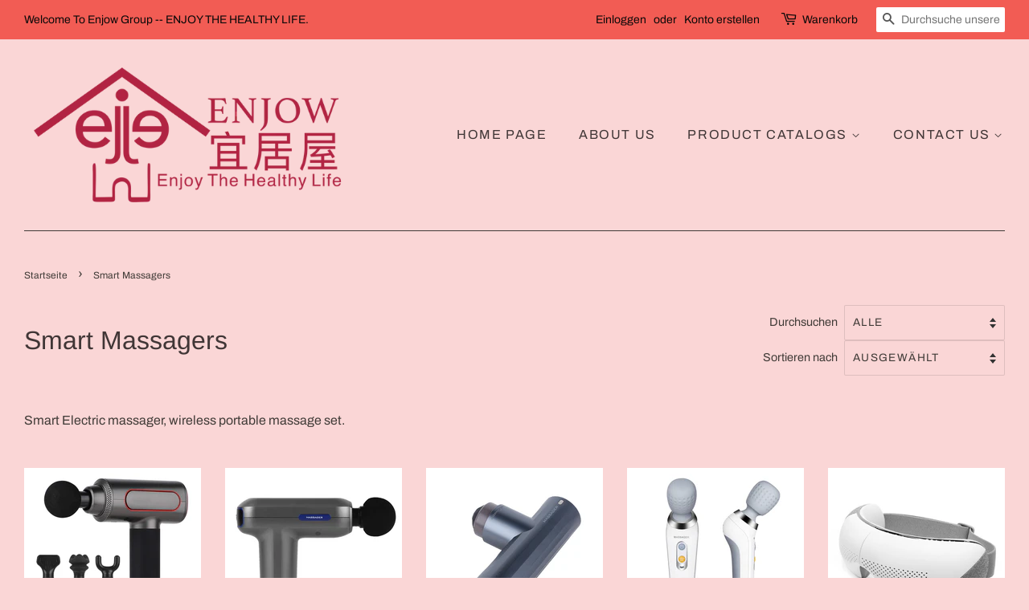

--- FILE ---
content_type: text/html; charset=utf-8
request_url: https://enjowgroup.com/de-de/collections/smart-massagers
body_size: 18762
content:
<!doctype html>
<html class="no-js" lang="de">
<head>
<!-- Google tag (gtag.js) -->
<script async src="https://www.googletagmanager.com/gtag/js?id=AW-1041958647"></script>
<script>
  window.dataLayer = window.dataLayer || [];
  function gtag(){dataLayer.push(arguments);}
  gtag('js', new Date());

  gtag('config', 'AW-1041958647');
</script>
  
  <!-- Basic page needs ================================================== -->
  <meta charset="utf-8">
  <meta http-equiv="X-UA-Compatible" content="IE=edge,chrome=1">

  
  <link rel="shortcut icon" href="//enjowgroup.com/cdn/shop/files/LOGO_11f29ce0-2d21-483f-9e52-c135f9d33dc9_32x32.png?v=1644507147" type="image/png" />
  

  <!-- Title and description ================================================== -->
  <title>
  Electric Smart Massagers - Enjoy Massage,Anytime,Anywhere. &ndash; Enjow Group
  </title>

  
  <meta name="description" content="ENJOW GROUP: Rechargeable Portable Electric Massager With Bluetooth music, Eye Massager, Neck Massager, Head Scalp Massager, Massage Shawl, Massage belt, Deep Muscle Fascial Massage Gun, Mini Gun Massager, Massage Mattress, Back Massager, Shoulders Massager, Hand Massager, Legs Massager, Foot Massager, Waist massager, Human massager Pets Dogs Cats Massager Massage to relax, Relieve pressure, Remove dark circles, Acupoint Massage, Muscle Massage, Help Sleepping, Air pressure massage, vibration massage, hot compress, Infrared, Electromagnetic Therapy">
  

  <!-- Social meta ================================================== -->
  <!-- /snippets/social-meta-tags.liquid -->




<meta property="og:site_name" content="Enjow Group">
<meta property="og:url" content="https://enjowgroup.com/de-de/collections/smart-massagers">
<meta property="og:title" content="Electric Smart Massagers - Enjoy Massage,Anytime,Anywhere.">
<meta property="og:type" content="product.group">
<meta property="og:description" content="ENJOW GROUP: Rechargeable Portable Electric Massager With Bluetooth music, Eye Massager, Neck Massager, Head Scalp Massager, Massage Shawl, Massage belt, Deep Muscle Fascial Massage Gun, Mini Gun Massager, Massage Mattress, Back Massager, Shoulders Massager, Hand Massager, Legs Massager, Foot Massager, Waist massager, Human massager Pets Dogs Cats Massager Massage to relax, Relieve pressure, Remove dark circles, Acupoint Massage, Muscle Massage, Help Sleepping, Air pressure massage, vibration massage, hot compress, Infrared, Electromagnetic Therapy">

<meta property="og:image" content="http://enjowgroup.com/cdn/shop/files/LOGO_1200x1200.png?v=1644505180">
<meta property="og:image:secure_url" content="https://enjowgroup.com/cdn/shop/files/LOGO_1200x1200.png?v=1644505180">


<meta name="twitter:card" content="summary_large_image">
<meta name="twitter:title" content="Electric Smart Massagers - Enjoy Massage,Anytime,Anywhere.">
<meta name="twitter:description" content="ENJOW GROUP: Rechargeable Portable Electric Massager With Bluetooth music, Eye Massager, Neck Massager, Head Scalp Massager, Massage Shawl, Massage belt, Deep Muscle Fascial Massage Gun, Mini Gun Massager, Massage Mattress, Back Massager, Shoulders Massager, Hand Massager, Legs Massager, Foot Massager, Waist massager, Human massager Pets Dogs Cats Massager Massage to relax, Relieve pressure, Remove dark circles, Acupoint Massage, Muscle Massage, Help Sleepping, Air pressure massage, vibration massage, hot compress, Infrared, Electromagnetic Therapy">


  <!-- Helpers ================================================== -->
  <link rel="canonical" href="https://enjowgroup.com/de-de/collections/smart-massagers">
  <meta name="viewport" content="width=device-width,initial-scale=1">
  <meta name="theme-color" content="#e42c00">

  <!-- CSS ================================================== -->
  <link href="//enjowgroup.com/cdn/shop/t/6/assets/timber.scss.css?v=104817544576741836441759333096" rel="stylesheet" type="text/css" media="all" />
  <link href="//enjowgroup.com/cdn/shop/t/6/assets/theme.scss.css?v=117135053176307968581759333095" rel="stylesheet" type="text/css" media="all" />
  <style data-shopify>
  :root {
    --color-body-text: #403b37;
    --color-body: #fad6d6;
  }
</style>


  <script>
    window.theme = window.theme || {};

    var theme = {
      strings: {
        addToCart: "In den Warenkorb legen",
        soldOut: "Ausverkauft",
        unavailable: "Nicht verfügbar",
        zoomClose: "Schließen (Esc)",
        zoomPrev: "Vorige (Linke Pfeiltaste)",
        zoomNext: "Nächste (Rechte Pfeiltaste)",
        addressError: "Kann die Adresse nicht finden",
        addressNoResults: "Keine Ergebnisse für diese Adresse",
        addressQueryLimit: "Du hast die Nutzungsgrenze der Google-API überschritten. Du solltest über ein Upgrade auf einen \u003ca href=\"https:\/\/developers.google.com\/maps\/premium\/usage-limits\"\u003ePremium-Plan\u003c\/a\u003e nachdenken.",
        authError: "Es gab ein Problem bei Google Maps API Konto zu authentifizieren."
      },
      settings: {
        // Adding some settings to allow the editor to update correctly when they are changed
        enableWideLayout: true,
        typeAccentTransform: true,
        typeAccentSpacing: true,
        baseFontSize: '16px',
        headerBaseFontSize: '32px',
        accentFontSize: '16px'
      },
      variables: {
        mediaQueryMedium: 'screen and (max-width: 768px)',
        bpSmall: false
      },
      moneyFormat: "\u003cspan class=hidden\u003e${{ amount }}\u003c\/span\u003e"
    };theme.breadcrumbs = {
        collection: {
          title: "Smart Massagers",
          link: "https://enjowgroup.com/de-de/collections/smart-massagers"
        }
      };
      sessionStorage.setItem("breadcrumb", JSON.stringify(theme.breadcrumbs.collection));document.documentElement.className = document.documentElement.className.replace('no-js', 'supports-js');
  </script>

  <!-- Header hook for plugins ================================================== -->
  <script>window.performance && window.performance.mark && window.performance.mark('shopify.content_for_header.start');</script><meta id="shopify-digital-wallet" name="shopify-digital-wallet" content="/55488610463/digital_wallets/dialog">
<link rel="alternate" type="application/atom+xml" title="Feed" href="/de-de/collections/smart-massagers.atom" />
<link rel="next" href="/de-de/collections/smart-massagers?page=2">
<link rel="alternate" hreflang="x-default" href="https://enjowgroup.com/collections/smart-massagers">
<link rel="alternate" hreflang="en" href="https://enjowgroup.com/collections/smart-massagers">
<link rel="alternate" hreflang="zh-Hant" href="https://enjowgroup.com/zh/collections/smart-massagers">
<link rel="alternate" hreflang="en-CA" href="https://enjowgroup.com/en-ca/collections/smart-massagers">
<link rel="alternate" hreflang="en-AU" href="https://enjowgroup.com/en-au/collections/smart-massagers">
<link rel="alternate" hreflang="en-GB" href="https://enjowgroup.com/en-gb/collections/smart-massagers">
<link rel="alternate" hreflang="en-DE" href="https://enjowgroup.com/en-de/collections/smart-massagers">
<link rel="alternate" hreflang="de-DE" href="https://enjowgroup.com/de-de/collections/smart-massagers">
<link rel="alternate" hreflang="en-FR" href="https://enjowgroup.com/en-fr/collections/smart-massagers">
<link rel="alternate" hreflang="fr-FR" href="https://enjowgroup.com/fr-fr/collections/smart-massagers">
<link rel="alternate" hreflang="en-JP" href="https://enjowgroup.com/en-jp/collections/smart-massagers">
<link rel="alternate" hreflang="en-SG" href="https://enjowgroup.com/en-sg/collections/smart-massagers">
<link rel="alternate" hreflang="en-CH" href="https://enjowgroup.com/en-ch/collections/smart-massagers">
<link rel="alternate" hreflang="en-NZ" href="https://enjowgroup.com/en-nz/collections/smart-massagers">
<link rel="alternate" hreflang="en-MX" href="https://enjowgroup.com/en-mx/collections/smart-massagers">
<link rel="alternate" hreflang="es-MX" href="https://enjowgroup.com/es-mx/collections/smart-massagers">
<link rel="alternate" hreflang="en-NL" href="https://enjowgroup.com/en-nl/collections/smart-massagers">
<link rel="alternate" hreflang="en-IT" href="https://enjowgroup.com/en-it/collections/smart-massagers">
<link rel="alternate" hreflang="it-IT" href="https://enjowgroup.com/it-it/collections/smart-massagers">
<link rel="alternate" hreflang="en-HK" href="https://enjowgroup.com/en-hk/collections/smart-massagers">
<link rel="alternate" hreflang="zh-Hant-HK" href="https://enjowgroup.com/zh-hk/collections/smart-massagers">
<link rel="alternate" hreflang="en-AE" href="https://enjowgroup.com/en-ae/collections/smart-massagers">
<link rel="alternate" hreflang="ar-AE" href="https://enjowgroup.com/ar-ae/collections/smart-massagers">
<link rel="alternate" hreflang="zh-Hant-AC" href="https://enjowgroup.com/zh/collections/smart-massagers">
<link rel="alternate" hreflang="zh-Hant-AD" href="https://enjowgroup.com/zh/collections/smart-massagers">
<link rel="alternate" hreflang="zh-Hant-AF" href="https://enjowgroup.com/zh/collections/smart-massagers">
<link rel="alternate" hreflang="zh-Hant-AG" href="https://enjowgroup.com/zh/collections/smart-massagers">
<link rel="alternate" hreflang="zh-Hant-AI" href="https://enjowgroup.com/zh/collections/smart-massagers">
<link rel="alternate" hreflang="zh-Hant-AL" href="https://enjowgroup.com/zh/collections/smart-massagers">
<link rel="alternate" hreflang="zh-Hant-AM" href="https://enjowgroup.com/zh/collections/smart-massagers">
<link rel="alternate" hreflang="zh-Hant-AO" href="https://enjowgroup.com/zh/collections/smart-massagers">
<link rel="alternate" hreflang="zh-Hant-AR" href="https://enjowgroup.com/zh/collections/smart-massagers">
<link rel="alternate" hreflang="zh-Hant-AT" href="https://enjowgroup.com/zh/collections/smart-massagers">
<link rel="alternate" hreflang="zh-Hant-AW" href="https://enjowgroup.com/zh/collections/smart-massagers">
<link rel="alternate" hreflang="zh-Hant-AX" href="https://enjowgroup.com/zh/collections/smart-massagers">
<link rel="alternate" hreflang="zh-Hant-AZ" href="https://enjowgroup.com/zh/collections/smart-massagers">
<link rel="alternate" hreflang="zh-Hant-BA" href="https://enjowgroup.com/zh/collections/smart-massagers">
<link rel="alternate" hreflang="zh-Hant-BB" href="https://enjowgroup.com/zh/collections/smart-massagers">
<link rel="alternate" hreflang="zh-Hant-BD" href="https://enjowgroup.com/zh/collections/smart-massagers">
<link rel="alternate" hreflang="zh-Hant-BE" href="https://enjowgroup.com/zh/collections/smart-massagers">
<link rel="alternate" hreflang="zh-Hant-BF" href="https://enjowgroup.com/zh/collections/smart-massagers">
<link rel="alternate" hreflang="zh-Hant-BG" href="https://enjowgroup.com/zh/collections/smart-massagers">
<link rel="alternate" hreflang="zh-Hant-BH" href="https://enjowgroup.com/zh/collections/smart-massagers">
<link rel="alternate" hreflang="zh-Hant-BI" href="https://enjowgroup.com/zh/collections/smart-massagers">
<link rel="alternate" hreflang="zh-Hant-BJ" href="https://enjowgroup.com/zh/collections/smart-massagers">
<link rel="alternate" hreflang="zh-Hant-BL" href="https://enjowgroup.com/zh/collections/smart-massagers">
<link rel="alternate" hreflang="zh-Hant-BM" href="https://enjowgroup.com/zh/collections/smart-massagers">
<link rel="alternate" hreflang="zh-Hant-BN" href="https://enjowgroup.com/zh/collections/smart-massagers">
<link rel="alternate" hreflang="zh-Hant-BO" href="https://enjowgroup.com/zh/collections/smart-massagers">
<link rel="alternate" hreflang="zh-Hant-BQ" href="https://enjowgroup.com/zh/collections/smart-massagers">
<link rel="alternate" hreflang="zh-Hant-BR" href="https://enjowgroup.com/zh/collections/smart-massagers">
<link rel="alternate" hreflang="zh-Hant-BS" href="https://enjowgroup.com/zh/collections/smart-massagers">
<link rel="alternate" hreflang="zh-Hant-BT" href="https://enjowgroup.com/zh/collections/smart-massagers">
<link rel="alternate" hreflang="zh-Hant-BW" href="https://enjowgroup.com/zh/collections/smart-massagers">
<link rel="alternate" hreflang="zh-Hant-BY" href="https://enjowgroup.com/zh/collections/smart-massagers">
<link rel="alternate" hreflang="zh-Hant-BZ" href="https://enjowgroup.com/zh/collections/smart-massagers">
<link rel="alternate" hreflang="zh-Hant-CC" href="https://enjowgroup.com/zh/collections/smart-massagers">
<link rel="alternate" hreflang="zh-Hant-CD" href="https://enjowgroup.com/zh/collections/smart-massagers">
<link rel="alternate" hreflang="zh-Hant-CF" href="https://enjowgroup.com/zh/collections/smart-massagers">
<link rel="alternate" hreflang="zh-Hant-CG" href="https://enjowgroup.com/zh/collections/smart-massagers">
<link rel="alternate" hreflang="zh-Hant-CI" href="https://enjowgroup.com/zh/collections/smart-massagers">
<link rel="alternate" hreflang="zh-Hant-CK" href="https://enjowgroup.com/zh/collections/smart-massagers">
<link rel="alternate" hreflang="zh-Hant-CL" href="https://enjowgroup.com/zh/collections/smart-massagers">
<link rel="alternate" hreflang="zh-Hant-CM" href="https://enjowgroup.com/zh/collections/smart-massagers">
<link rel="alternate" hreflang="zh-Hant-CO" href="https://enjowgroup.com/zh/collections/smart-massagers">
<link rel="alternate" hreflang="zh-Hant-CR" href="https://enjowgroup.com/zh/collections/smart-massagers">
<link rel="alternate" hreflang="zh-Hant-CV" href="https://enjowgroup.com/zh/collections/smart-massagers">
<link rel="alternate" hreflang="zh-Hant-CW" href="https://enjowgroup.com/zh/collections/smart-massagers">
<link rel="alternate" hreflang="zh-Hant-CX" href="https://enjowgroup.com/zh/collections/smart-massagers">
<link rel="alternate" hreflang="zh-Hant-CY" href="https://enjowgroup.com/zh/collections/smart-massagers">
<link rel="alternate" hreflang="zh-Hant-CZ" href="https://enjowgroup.com/zh/collections/smart-massagers">
<link rel="alternate" hreflang="zh-Hant-DJ" href="https://enjowgroup.com/zh/collections/smart-massagers">
<link rel="alternate" hreflang="zh-Hant-DK" href="https://enjowgroup.com/zh/collections/smart-massagers">
<link rel="alternate" hreflang="zh-Hant-DM" href="https://enjowgroup.com/zh/collections/smart-massagers">
<link rel="alternate" hreflang="zh-Hant-DO" href="https://enjowgroup.com/zh/collections/smart-massagers">
<link rel="alternate" hreflang="zh-Hant-DZ" href="https://enjowgroup.com/zh/collections/smart-massagers">
<link rel="alternate" hreflang="zh-Hant-EC" href="https://enjowgroup.com/zh/collections/smart-massagers">
<link rel="alternate" hreflang="zh-Hant-EE" href="https://enjowgroup.com/zh/collections/smart-massagers">
<link rel="alternate" hreflang="zh-Hant-EG" href="https://enjowgroup.com/zh/collections/smart-massagers">
<link rel="alternate" hreflang="zh-Hant-EH" href="https://enjowgroup.com/zh/collections/smart-massagers">
<link rel="alternate" hreflang="zh-Hant-ER" href="https://enjowgroup.com/zh/collections/smart-massagers">
<link rel="alternate" hreflang="zh-Hant-ES" href="https://enjowgroup.com/zh/collections/smart-massagers">
<link rel="alternate" hreflang="zh-Hant-ET" href="https://enjowgroup.com/zh/collections/smart-massagers">
<link rel="alternate" hreflang="zh-Hant-FI" href="https://enjowgroup.com/zh/collections/smart-massagers">
<link rel="alternate" hreflang="zh-Hant-FJ" href="https://enjowgroup.com/zh/collections/smart-massagers">
<link rel="alternate" hreflang="zh-Hant-FK" href="https://enjowgroup.com/zh/collections/smart-massagers">
<link rel="alternate" hreflang="zh-Hant-FO" href="https://enjowgroup.com/zh/collections/smart-massagers">
<link rel="alternate" hreflang="zh-Hant-GA" href="https://enjowgroup.com/zh/collections/smart-massagers">
<link rel="alternate" hreflang="zh-Hant-GD" href="https://enjowgroup.com/zh/collections/smart-massagers">
<link rel="alternate" hreflang="zh-Hant-GE" href="https://enjowgroup.com/zh/collections/smart-massagers">
<link rel="alternate" hreflang="zh-Hant-GF" href="https://enjowgroup.com/zh/collections/smart-massagers">
<link rel="alternate" hreflang="zh-Hant-GG" href="https://enjowgroup.com/zh/collections/smart-massagers">
<link rel="alternate" hreflang="zh-Hant-GH" href="https://enjowgroup.com/zh/collections/smart-massagers">
<link rel="alternate" hreflang="zh-Hant-GI" href="https://enjowgroup.com/zh/collections/smart-massagers">
<link rel="alternate" hreflang="zh-Hant-GL" href="https://enjowgroup.com/zh/collections/smart-massagers">
<link rel="alternate" hreflang="zh-Hant-GM" href="https://enjowgroup.com/zh/collections/smart-massagers">
<link rel="alternate" hreflang="zh-Hant-GN" href="https://enjowgroup.com/zh/collections/smart-massagers">
<link rel="alternate" hreflang="zh-Hant-GP" href="https://enjowgroup.com/zh/collections/smart-massagers">
<link rel="alternate" hreflang="zh-Hant-GQ" href="https://enjowgroup.com/zh/collections/smart-massagers">
<link rel="alternate" hreflang="zh-Hant-GR" href="https://enjowgroup.com/zh/collections/smart-massagers">
<link rel="alternate" hreflang="zh-Hant-GS" href="https://enjowgroup.com/zh/collections/smart-massagers">
<link rel="alternate" hreflang="zh-Hant-GT" href="https://enjowgroup.com/zh/collections/smart-massagers">
<link rel="alternate" hreflang="zh-Hant-GW" href="https://enjowgroup.com/zh/collections/smart-massagers">
<link rel="alternate" hreflang="zh-Hant-GY" href="https://enjowgroup.com/zh/collections/smart-massagers">
<link rel="alternate" hreflang="zh-Hant-HN" href="https://enjowgroup.com/zh/collections/smart-massagers">
<link rel="alternate" hreflang="zh-Hant-HR" href="https://enjowgroup.com/zh/collections/smart-massagers">
<link rel="alternate" hreflang="zh-Hant-HT" href="https://enjowgroup.com/zh/collections/smart-massagers">
<link rel="alternate" hreflang="zh-Hant-HU" href="https://enjowgroup.com/zh/collections/smart-massagers">
<link rel="alternate" hreflang="zh-Hant-ID" href="https://enjowgroup.com/zh/collections/smart-massagers">
<link rel="alternate" hreflang="zh-Hant-IE" href="https://enjowgroup.com/zh/collections/smart-massagers">
<link rel="alternate" hreflang="zh-Hant-IL" href="https://enjowgroup.com/zh/collections/smart-massagers">
<link rel="alternate" hreflang="zh-Hant-IM" href="https://enjowgroup.com/zh/collections/smart-massagers">
<link rel="alternate" hreflang="zh-Hant-IN" href="https://enjowgroup.com/zh/collections/smart-massagers">
<link rel="alternate" hreflang="zh-Hant-IO" href="https://enjowgroup.com/zh/collections/smart-massagers">
<link rel="alternate" hreflang="zh-Hant-IQ" href="https://enjowgroup.com/zh/collections/smart-massagers">
<link rel="alternate" hreflang="zh-Hant-IS" href="https://enjowgroup.com/zh/collections/smart-massagers">
<link rel="alternate" hreflang="zh-Hant-JE" href="https://enjowgroup.com/zh/collections/smart-massagers">
<link rel="alternate" hreflang="zh-Hant-JM" href="https://enjowgroup.com/zh/collections/smart-massagers">
<link rel="alternate" hreflang="zh-Hant-JO" href="https://enjowgroup.com/zh/collections/smart-massagers">
<link rel="alternate" hreflang="zh-Hant-KE" href="https://enjowgroup.com/zh/collections/smart-massagers">
<link rel="alternate" hreflang="zh-Hant-KG" href="https://enjowgroup.com/zh/collections/smart-massagers">
<link rel="alternate" hreflang="zh-Hant-KH" href="https://enjowgroup.com/zh/collections/smart-massagers">
<link rel="alternate" hreflang="zh-Hant-KI" href="https://enjowgroup.com/zh/collections/smart-massagers">
<link rel="alternate" hreflang="zh-Hant-KM" href="https://enjowgroup.com/zh/collections/smart-massagers">
<link rel="alternate" hreflang="zh-Hant-KN" href="https://enjowgroup.com/zh/collections/smart-massagers">
<link rel="alternate" hreflang="zh-Hant-KR" href="https://enjowgroup.com/zh/collections/smart-massagers">
<link rel="alternate" hreflang="zh-Hant-KW" href="https://enjowgroup.com/zh/collections/smart-massagers">
<link rel="alternate" hreflang="zh-Hant-KY" href="https://enjowgroup.com/zh/collections/smart-massagers">
<link rel="alternate" hreflang="zh-Hant-KZ" href="https://enjowgroup.com/zh/collections/smart-massagers">
<link rel="alternate" hreflang="zh-Hant-LA" href="https://enjowgroup.com/zh/collections/smart-massagers">
<link rel="alternate" hreflang="zh-Hant-LB" href="https://enjowgroup.com/zh/collections/smart-massagers">
<link rel="alternate" hreflang="zh-Hant-LC" href="https://enjowgroup.com/zh/collections/smart-massagers">
<link rel="alternate" hreflang="zh-Hant-LI" href="https://enjowgroup.com/zh/collections/smart-massagers">
<link rel="alternate" hreflang="zh-Hant-LK" href="https://enjowgroup.com/zh/collections/smart-massagers">
<link rel="alternate" hreflang="zh-Hant-LR" href="https://enjowgroup.com/zh/collections/smart-massagers">
<link rel="alternate" hreflang="zh-Hant-LS" href="https://enjowgroup.com/zh/collections/smart-massagers">
<link rel="alternate" hreflang="zh-Hant-LT" href="https://enjowgroup.com/zh/collections/smart-massagers">
<link rel="alternate" hreflang="zh-Hant-LU" href="https://enjowgroup.com/zh/collections/smart-massagers">
<link rel="alternate" hreflang="zh-Hant-LV" href="https://enjowgroup.com/zh/collections/smart-massagers">
<link rel="alternate" hreflang="zh-Hant-LY" href="https://enjowgroup.com/zh/collections/smart-massagers">
<link rel="alternate" hreflang="zh-Hant-MA" href="https://enjowgroup.com/zh/collections/smart-massagers">
<link rel="alternate" hreflang="zh-Hant-MC" href="https://enjowgroup.com/zh/collections/smart-massagers">
<link rel="alternate" hreflang="zh-Hant-MD" href="https://enjowgroup.com/zh/collections/smart-massagers">
<link rel="alternate" hreflang="zh-Hant-ME" href="https://enjowgroup.com/zh/collections/smart-massagers">
<link rel="alternate" hreflang="zh-Hant-MF" href="https://enjowgroup.com/zh/collections/smart-massagers">
<link rel="alternate" hreflang="zh-Hant-MG" href="https://enjowgroup.com/zh/collections/smart-massagers">
<link rel="alternate" hreflang="zh-Hant-MK" href="https://enjowgroup.com/zh/collections/smart-massagers">
<link rel="alternate" hreflang="zh-Hant-ML" href="https://enjowgroup.com/zh/collections/smart-massagers">
<link rel="alternate" hreflang="zh-Hant-MM" href="https://enjowgroup.com/zh/collections/smart-massagers">
<link rel="alternate" hreflang="zh-Hant-MN" href="https://enjowgroup.com/zh/collections/smart-massagers">
<link rel="alternate" hreflang="zh-Hant-MO" href="https://enjowgroup.com/zh/collections/smart-massagers">
<link rel="alternate" hreflang="zh-Hant-MQ" href="https://enjowgroup.com/zh/collections/smart-massagers">
<link rel="alternate" hreflang="zh-Hant-MR" href="https://enjowgroup.com/zh/collections/smart-massagers">
<link rel="alternate" hreflang="zh-Hant-MS" href="https://enjowgroup.com/zh/collections/smart-massagers">
<link rel="alternate" hreflang="zh-Hant-MT" href="https://enjowgroup.com/zh/collections/smart-massagers">
<link rel="alternate" hreflang="zh-Hant-MU" href="https://enjowgroup.com/zh/collections/smart-massagers">
<link rel="alternate" hreflang="zh-Hant-MV" href="https://enjowgroup.com/zh/collections/smart-massagers">
<link rel="alternate" hreflang="zh-Hant-MW" href="https://enjowgroup.com/zh/collections/smart-massagers">
<link rel="alternate" hreflang="zh-Hant-MY" href="https://enjowgroup.com/zh/collections/smart-massagers">
<link rel="alternate" hreflang="zh-Hant-MZ" href="https://enjowgroup.com/zh/collections/smart-massagers">
<link rel="alternate" hreflang="zh-Hant-NA" href="https://enjowgroup.com/zh/collections/smart-massagers">
<link rel="alternate" hreflang="zh-Hant-NC" href="https://enjowgroup.com/zh/collections/smart-massagers">
<link rel="alternate" hreflang="zh-Hant-NE" href="https://enjowgroup.com/zh/collections/smart-massagers">
<link rel="alternate" hreflang="zh-Hant-NF" href="https://enjowgroup.com/zh/collections/smart-massagers">
<link rel="alternate" hreflang="zh-Hant-NG" href="https://enjowgroup.com/zh/collections/smart-massagers">
<link rel="alternate" hreflang="zh-Hant-NI" href="https://enjowgroup.com/zh/collections/smart-massagers">
<link rel="alternate" hreflang="zh-Hant-NO" href="https://enjowgroup.com/zh/collections/smart-massagers">
<link rel="alternate" hreflang="zh-Hant-NP" href="https://enjowgroup.com/zh/collections/smart-massagers">
<link rel="alternate" hreflang="zh-Hant-NR" href="https://enjowgroup.com/zh/collections/smart-massagers">
<link rel="alternate" hreflang="zh-Hant-NU" href="https://enjowgroup.com/zh/collections/smart-massagers">
<link rel="alternate" hreflang="zh-Hant-OM" href="https://enjowgroup.com/zh/collections/smart-massagers">
<link rel="alternate" hreflang="zh-Hant-PA" href="https://enjowgroup.com/zh/collections/smart-massagers">
<link rel="alternate" hreflang="zh-Hant-PE" href="https://enjowgroup.com/zh/collections/smart-massagers">
<link rel="alternate" hreflang="zh-Hant-PF" href="https://enjowgroup.com/zh/collections/smart-massagers">
<link rel="alternate" hreflang="zh-Hant-PG" href="https://enjowgroup.com/zh/collections/smart-massagers">
<link rel="alternate" hreflang="zh-Hant-PH" href="https://enjowgroup.com/zh/collections/smart-massagers">
<link rel="alternate" hreflang="zh-Hant-PK" href="https://enjowgroup.com/zh/collections/smart-massagers">
<link rel="alternate" hreflang="zh-Hant-PL" href="https://enjowgroup.com/zh/collections/smart-massagers">
<link rel="alternate" hreflang="zh-Hant-PM" href="https://enjowgroup.com/zh/collections/smart-massagers">
<link rel="alternate" hreflang="zh-Hant-PN" href="https://enjowgroup.com/zh/collections/smart-massagers">
<link rel="alternate" hreflang="zh-Hant-PS" href="https://enjowgroup.com/zh/collections/smart-massagers">
<link rel="alternate" hreflang="zh-Hant-PT" href="https://enjowgroup.com/zh/collections/smart-massagers">
<link rel="alternate" hreflang="zh-Hant-PY" href="https://enjowgroup.com/zh/collections/smart-massagers">
<link rel="alternate" hreflang="zh-Hant-QA" href="https://enjowgroup.com/zh/collections/smart-massagers">
<link rel="alternate" hreflang="zh-Hant-RE" href="https://enjowgroup.com/zh/collections/smart-massagers">
<link rel="alternate" hreflang="zh-Hant-RO" href="https://enjowgroup.com/zh/collections/smart-massagers">
<link rel="alternate" hreflang="zh-Hant-RS" href="https://enjowgroup.com/zh/collections/smart-massagers">
<link rel="alternate" hreflang="zh-Hant-RU" href="https://enjowgroup.com/zh/collections/smart-massagers">
<link rel="alternate" hreflang="zh-Hant-RW" href="https://enjowgroup.com/zh/collections/smart-massagers">
<link rel="alternate" hreflang="zh-Hant-SA" href="https://enjowgroup.com/zh/collections/smart-massagers">
<link rel="alternate" hreflang="zh-Hant-SB" href="https://enjowgroup.com/zh/collections/smart-massagers">
<link rel="alternate" hreflang="zh-Hant-SC" href="https://enjowgroup.com/zh/collections/smart-massagers">
<link rel="alternate" hreflang="zh-Hant-SD" href="https://enjowgroup.com/zh/collections/smart-massagers">
<link rel="alternate" hreflang="zh-Hant-SE" href="https://enjowgroup.com/zh/collections/smart-massagers">
<link rel="alternate" hreflang="zh-Hant-SH" href="https://enjowgroup.com/zh/collections/smart-massagers">
<link rel="alternate" hreflang="zh-Hant-SI" href="https://enjowgroup.com/zh/collections/smart-massagers">
<link rel="alternate" hreflang="zh-Hant-SJ" href="https://enjowgroup.com/zh/collections/smart-massagers">
<link rel="alternate" hreflang="zh-Hant-SK" href="https://enjowgroup.com/zh/collections/smart-massagers">
<link rel="alternate" hreflang="zh-Hant-SL" href="https://enjowgroup.com/zh/collections/smart-massagers">
<link rel="alternate" hreflang="zh-Hant-SM" href="https://enjowgroup.com/zh/collections/smart-massagers">
<link rel="alternate" hreflang="zh-Hant-SN" href="https://enjowgroup.com/zh/collections/smart-massagers">
<link rel="alternate" hreflang="zh-Hant-SO" href="https://enjowgroup.com/zh/collections/smart-massagers">
<link rel="alternate" hreflang="zh-Hant-SR" href="https://enjowgroup.com/zh/collections/smart-massagers">
<link rel="alternate" hreflang="zh-Hant-SS" href="https://enjowgroup.com/zh/collections/smart-massagers">
<link rel="alternate" hreflang="zh-Hant-ST" href="https://enjowgroup.com/zh/collections/smart-massagers">
<link rel="alternate" hreflang="zh-Hant-SV" href="https://enjowgroup.com/zh/collections/smart-massagers">
<link rel="alternate" hreflang="zh-Hant-SX" href="https://enjowgroup.com/zh/collections/smart-massagers">
<link rel="alternate" hreflang="zh-Hant-SZ" href="https://enjowgroup.com/zh/collections/smart-massagers">
<link rel="alternate" hreflang="zh-Hant-TA" href="https://enjowgroup.com/zh/collections/smart-massagers">
<link rel="alternate" hreflang="zh-Hant-TC" href="https://enjowgroup.com/zh/collections/smart-massagers">
<link rel="alternate" hreflang="zh-Hant-TD" href="https://enjowgroup.com/zh/collections/smart-massagers">
<link rel="alternate" hreflang="zh-Hant-TF" href="https://enjowgroup.com/zh/collections/smart-massagers">
<link rel="alternate" hreflang="zh-Hant-TG" href="https://enjowgroup.com/zh/collections/smart-massagers">
<link rel="alternate" hreflang="zh-Hant-TH" href="https://enjowgroup.com/zh/collections/smart-massagers">
<link rel="alternate" hreflang="zh-Hant-TJ" href="https://enjowgroup.com/zh/collections/smart-massagers">
<link rel="alternate" hreflang="zh-Hant-TK" href="https://enjowgroup.com/zh/collections/smart-massagers">
<link rel="alternate" hreflang="zh-Hant-TL" href="https://enjowgroup.com/zh/collections/smart-massagers">
<link rel="alternate" hreflang="zh-Hant-TM" href="https://enjowgroup.com/zh/collections/smart-massagers">
<link rel="alternate" hreflang="zh-Hant-TN" href="https://enjowgroup.com/zh/collections/smart-massagers">
<link rel="alternate" hreflang="zh-Hant-TO" href="https://enjowgroup.com/zh/collections/smart-massagers">
<link rel="alternate" hreflang="zh-Hant-TR" href="https://enjowgroup.com/zh/collections/smart-massagers">
<link rel="alternate" hreflang="zh-Hant-TT" href="https://enjowgroup.com/zh/collections/smart-massagers">
<link rel="alternate" hreflang="zh-Hant-TV" href="https://enjowgroup.com/zh/collections/smart-massagers">
<link rel="alternate" hreflang="zh-Hant-TW" href="https://enjowgroup.com/zh/collections/smart-massagers">
<link rel="alternate" hreflang="zh-Hant-TZ" href="https://enjowgroup.com/zh/collections/smart-massagers">
<link rel="alternate" hreflang="zh-Hant-UA" href="https://enjowgroup.com/zh/collections/smart-massagers">
<link rel="alternate" hreflang="zh-Hant-UG" href="https://enjowgroup.com/zh/collections/smart-massagers">
<link rel="alternate" hreflang="zh-Hant-UM" href="https://enjowgroup.com/zh/collections/smart-massagers">
<link rel="alternate" hreflang="zh-Hant-US" href="https://enjowgroup.com/zh/collections/smart-massagers">
<link rel="alternate" hreflang="zh-Hant-UY" href="https://enjowgroup.com/zh/collections/smart-massagers">
<link rel="alternate" hreflang="zh-Hant-UZ" href="https://enjowgroup.com/zh/collections/smart-massagers">
<link rel="alternate" hreflang="zh-Hant-VA" href="https://enjowgroup.com/zh/collections/smart-massagers">
<link rel="alternate" hreflang="zh-Hant-VC" href="https://enjowgroup.com/zh/collections/smart-massagers">
<link rel="alternate" hreflang="zh-Hant-VE" href="https://enjowgroup.com/zh/collections/smart-massagers">
<link rel="alternate" hreflang="zh-Hant-VG" href="https://enjowgroup.com/zh/collections/smart-massagers">
<link rel="alternate" hreflang="zh-Hant-VN" href="https://enjowgroup.com/zh/collections/smart-massagers">
<link rel="alternate" hreflang="zh-Hant-VU" href="https://enjowgroup.com/zh/collections/smart-massagers">
<link rel="alternate" hreflang="zh-Hant-WF" href="https://enjowgroup.com/zh/collections/smart-massagers">
<link rel="alternate" hreflang="zh-Hant-WS" href="https://enjowgroup.com/zh/collections/smart-massagers">
<link rel="alternate" hreflang="zh-Hant-XK" href="https://enjowgroup.com/zh/collections/smart-massagers">
<link rel="alternate" hreflang="zh-Hant-YE" href="https://enjowgroup.com/zh/collections/smart-massagers">
<link rel="alternate" hreflang="zh-Hant-YT" href="https://enjowgroup.com/zh/collections/smart-massagers">
<link rel="alternate" hreflang="zh-Hant-ZA" href="https://enjowgroup.com/zh/collections/smart-massagers">
<link rel="alternate" hreflang="zh-Hant-ZM" href="https://enjowgroup.com/zh/collections/smart-massagers">
<link rel="alternate" hreflang="zh-Hant-ZW" href="https://enjowgroup.com/zh/collections/smart-massagers">
<link rel="alternate" type="application/json+oembed" href="https://enjowgroup.com/de-de/collections/smart-massagers.oembed">
<script async="async" src="/checkouts/internal/preloads.js?locale=de-DE"></script>
<script id="shopify-features" type="application/json">{"accessToken":"29fd37bcc102e22d74c00f88b4b639c2","betas":["rich-media-storefront-analytics"],"domain":"enjowgroup.com","predictiveSearch":true,"shopId":55488610463,"locale":"de"}</script>
<script>var Shopify = Shopify || {};
Shopify.shop = "enjow.myshopify.com";
Shopify.locale = "de";
Shopify.currency = {"active":"USD","rate":"1.0"};
Shopify.country = "DE";
Shopify.theme = {"name":"Minimal -更新","id":131181314207,"schema_name":"Minimal","schema_version":"12.6.1","theme_store_id":380,"role":"main"};
Shopify.theme.handle = "null";
Shopify.theme.style = {"id":null,"handle":null};
Shopify.cdnHost = "enjowgroup.com/cdn";
Shopify.routes = Shopify.routes || {};
Shopify.routes.root = "/de-de/";</script>
<script type="module">!function(o){(o.Shopify=o.Shopify||{}).modules=!0}(window);</script>
<script>!function(o){function n(){var o=[];function n(){o.push(Array.prototype.slice.apply(arguments))}return n.q=o,n}var t=o.Shopify=o.Shopify||{};t.loadFeatures=n(),t.autoloadFeatures=n()}(window);</script>
<script id="shop-js-analytics" type="application/json">{"pageType":"collection"}</script>
<script defer="defer" async type="module" src="//enjowgroup.com/cdn/shopifycloud/shop-js/modules/v2/client.init-shop-cart-sync_D96QZrIF.de.esm.js"></script>
<script defer="defer" async type="module" src="//enjowgroup.com/cdn/shopifycloud/shop-js/modules/v2/chunk.common_SV6uigsF.esm.js"></script>
<script type="module">
  await import("//enjowgroup.com/cdn/shopifycloud/shop-js/modules/v2/client.init-shop-cart-sync_D96QZrIF.de.esm.js");
await import("//enjowgroup.com/cdn/shopifycloud/shop-js/modules/v2/chunk.common_SV6uigsF.esm.js");

  window.Shopify.SignInWithShop?.initShopCartSync?.({"fedCMEnabled":true,"windoidEnabled":true});

</script>
<script>(function() {
  var isLoaded = false;
  function asyncLoad() {
    if (isLoaded) return;
    isLoaded = true;
    var urls = ["https:\/\/cdn.shopify.com\/s\/files\/1\/0033\/3538\/9233\/files\/pushdaddy_a2.js?shop=enjow.myshopify.com"];
    for (var i = 0; i < urls.length; i++) {
      var s = document.createElement('script');
      s.type = 'text/javascript';
      s.async = true;
      s.src = urls[i];
      var x = document.getElementsByTagName('script')[0];
      x.parentNode.insertBefore(s, x);
    }
  };
  if(window.attachEvent) {
    window.attachEvent('onload', asyncLoad);
  } else {
    window.addEventListener('load', asyncLoad, false);
  }
})();</script>
<script id="__st">var __st={"a":55488610463,"offset":28800,"reqid":"42b3a2ff-19e2-4b2e-8b30-b9c7dbe6ed02-1768454230","pageurl":"enjowgroup.com\/de-de\/collections\/smart-massagers","u":"33d6b8f2832c","p":"collection","rtyp":"collection","rid":262642106527};</script>
<script>window.ShopifyPaypalV4VisibilityTracking = true;</script>
<script id="captcha-bootstrap">!function(){'use strict';const t='contact',e='account',n='new_comment',o=[[t,t],['blogs',n],['comments',n],[t,'customer']],c=[[e,'customer_login'],[e,'guest_login'],[e,'recover_customer_password'],[e,'create_customer']],r=t=>t.map((([t,e])=>`form[action*='/${t}']:not([data-nocaptcha='true']) input[name='form_type'][value='${e}']`)).join(','),a=t=>()=>t?[...document.querySelectorAll(t)].map((t=>t.form)):[];function s(){const t=[...o],e=r(t);return a(e)}const i='password',u='form_key',d=['recaptcha-v3-token','g-recaptcha-response','h-captcha-response',i],f=()=>{try{return window.sessionStorage}catch{return}},m='__shopify_v',_=t=>t.elements[u];function p(t,e,n=!1){try{const o=window.sessionStorage,c=JSON.parse(o.getItem(e)),{data:r}=function(t){const{data:e,action:n}=t;return t[m]||n?{data:e,action:n}:{data:t,action:n}}(c);for(const[e,n]of Object.entries(r))t.elements[e]&&(t.elements[e].value=n);n&&o.removeItem(e)}catch(o){console.error('form repopulation failed',{error:o})}}const l='form_type',E='cptcha';function T(t){t.dataset[E]=!0}const w=window,h=w.document,L='Shopify',v='ce_forms',y='captcha';let A=!1;((t,e)=>{const n=(g='f06e6c50-85a8-45c8-87d0-21a2b65856fe',I='https://cdn.shopify.com/shopifycloud/storefront-forms-hcaptcha/ce_storefront_forms_captcha_hcaptcha.v1.5.2.iife.js',D={infoText:'Durch hCaptcha geschützt',privacyText:'Datenschutz',termsText:'Allgemeine Geschäftsbedingungen'},(t,e,n)=>{const o=w[L][v],c=o.bindForm;if(c)return c(t,g,e,D).then(n);var r;o.q.push([[t,g,e,D],n]),r=I,A||(h.body.append(Object.assign(h.createElement('script'),{id:'captcha-provider',async:!0,src:r})),A=!0)});var g,I,D;w[L]=w[L]||{},w[L][v]=w[L][v]||{},w[L][v].q=[],w[L][y]=w[L][y]||{},w[L][y].protect=function(t,e){n(t,void 0,e),T(t)},Object.freeze(w[L][y]),function(t,e,n,w,h,L){const[v,y,A,g]=function(t,e,n){const i=e?o:[],u=t?c:[],d=[...i,...u],f=r(d),m=r(i),_=r(d.filter((([t,e])=>n.includes(e))));return[a(f),a(m),a(_),s()]}(w,h,L),I=t=>{const e=t.target;return e instanceof HTMLFormElement?e:e&&e.form},D=t=>v().includes(t);t.addEventListener('submit',(t=>{const e=I(t);if(!e)return;const n=D(e)&&!e.dataset.hcaptchaBound&&!e.dataset.recaptchaBound,o=_(e),c=g().includes(e)&&(!o||!o.value);(n||c)&&t.preventDefault(),c&&!n&&(function(t){try{if(!f())return;!function(t){const e=f();if(!e)return;const n=_(t);if(!n)return;const o=n.value;o&&e.removeItem(o)}(t);const e=Array.from(Array(32),(()=>Math.random().toString(36)[2])).join('');!function(t,e){_(t)||t.append(Object.assign(document.createElement('input'),{type:'hidden',name:u})),t.elements[u].value=e}(t,e),function(t,e){const n=f();if(!n)return;const o=[...t.querySelectorAll(`input[type='${i}']`)].map((({name:t})=>t)),c=[...d,...o],r={};for(const[a,s]of new FormData(t).entries())c.includes(a)||(r[a]=s);n.setItem(e,JSON.stringify({[m]:1,action:t.action,data:r}))}(t,e)}catch(e){console.error('failed to persist form',e)}}(e),e.submit())}));const S=(t,e)=>{t&&!t.dataset[E]&&(n(t,e.some((e=>e===t))),T(t))};for(const o of['focusin','change'])t.addEventListener(o,(t=>{const e=I(t);D(e)&&S(e,y())}));const B=e.get('form_key'),M=e.get(l),P=B&&M;t.addEventListener('DOMContentLoaded',(()=>{const t=y();if(P)for(const e of t)e.elements[l].value===M&&p(e,B);[...new Set([...A(),...v().filter((t=>'true'===t.dataset.shopifyCaptcha))])].forEach((e=>S(e,t)))}))}(h,new URLSearchParams(w.location.search),n,t,e,['guest_login'])})(!0,!0)}();</script>
<script integrity="sha256-4kQ18oKyAcykRKYeNunJcIwy7WH5gtpwJnB7kiuLZ1E=" data-source-attribution="shopify.loadfeatures" defer="defer" src="//enjowgroup.com/cdn/shopifycloud/storefront/assets/storefront/load_feature-a0a9edcb.js" crossorigin="anonymous"></script>
<script data-source-attribution="shopify.dynamic_checkout.dynamic.init">var Shopify=Shopify||{};Shopify.PaymentButton=Shopify.PaymentButton||{isStorefrontPortableWallets:!0,init:function(){window.Shopify.PaymentButton.init=function(){};var t=document.createElement("script");t.src="https://enjowgroup.com/cdn/shopifycloud/portable-wallets/latest/portable-wallets.de.js",t.type="module",document.head.appendChild(t)}};
</script>
<script data-source-attribution="shopify.dynamic_checkout.buyer_consent">
  function portableWalletsHideBuyerConsent(e){var t=document.getElementById("shopify-buyer-consent"),n=document.getElementById("shopify-subscription-policy-button");t&&n&&(t.classList.add("hidden"),t.setAttribute("aria-hidden","true"),n.removeEventListener("click",e))}function portableWalletsShowBuyerConsent(e){var t=document.getElementById("shopify-buyer-consent"),n=document.getElementById("shopify-subscription-policy-button");t&&n&&(t.classList.remove("hidden"),t.removeAttribute("aria-hidden"),n.addEventListener("click",e))}window.Shopify?.PaymentButton&&(window.Shopify.PaymentButton.hideBuyerConsent=portableWalletsHideBuyerConsent,window.Shopify.PaymentButton.showBuyerConsent=portableWalletsShowBuyerConsent);
</script>
<script data-source-attribution="shopify.dynamic_checkout.cart.bootstrap">document.addEventListener("DOMContentLoaded",(function(){function t(){return document.querySelector("shopify-accelerated-checkout-cart, shopify-accelerated-checkout")}if(t())Shopify.PaymentButton.init();else{new MutationObserver((function(e,n){t()&&(Shopify.PaymentButton.init(),n.disconnect())})).observe(document.body,{childList:!0,subtree:!0})}}));
</script>

<script>window.performance && window.performance.mark && window.performance.mark('shopify.content_for_header.end');</script>

  <script src="//enjowgroup.com/cdn/shop/t/6/assets/jquery-2.2.3.min.js?v=58211863146907186831661148507" type="text/javascript"></script>

  <script src="//enjowgroup.com/cdn/shop/t/6/assets/lazysizes.min.js?v=155223123402716617051661148508" async="async"></script>

  
  

<link href="https://monorail-edge.shopifysvc.com" rel="dns-prefetch">
<script>(function(){if ("sendBeacon" in navigator && "performance" in window) {try {var session_token_from_headers = performance.getEntriesByType('navigation')[0].serverTiming.find(x => x.name == '_s').description;} catch {var session_token_from_headers = undefined;}var session_cookie_matches = document.cookie.match(/_shopify_s=([^;]*)/);var session_token_from_cookie = session_cookie_matches && session_cookie_matches.length === 2 ? session_cookie_matches[1] : "";var session_token = session_token_from_headers || session_token_from_cookie || "";function handle_abandonment_event(e) {var entries = performance.getEntries().filter(function(entry) {return /monorail-edge.shopifysvc.com/.test(entry.name);});if (!window.abandonment_tracked && entries.length === 0) {window.abandonment_tracked = true;var currentMs = Date.now();var navigation_start = performance.timing.navigationStart;var payload = {shop_id: 55488610463,url: window.location.href,navigation_start,duration: currentMs - navigation_start,session_token,page_type: "collection"};window.navigator.sendBeacon("https://monorail-edge.shopifysvc.com/v1/produce", JSON.stringify({schema_id: "online_store_buyer_site_abandonment/1.1",payload: payload,metadata: {event_created_at_ms: currentMs,event_sent_at_ms: currentMs}}));}}window.addEventListener('pagehide', handle_abandonment_event);}}());</script>
<script id="web-pixels-manager-setup">(function e(e,d,r,n,o){if(void 0===o&&(o={}),!Boolean(null===(a=null===(i=window.Shopify)||void 0===i?void 0:i.analytics)||void 0===a?void 0:a.replayQueue)){var i,a;window.Shopify=window.Shopify||{};var t=window.Shopify;t.analytics=t.analytics||{};var s=t.analytics;s.replayQueue=[],s.publish=function(e,d,r){return s.replayQueue.push([e,d,r]),!0};try{self.performance.mark("wpm:start")}catch(e){}var l=function(){var e={modern:/Edge?\/(1{2}[4-9]|1[2-9]\d|[2-9]\d{2}|\d{4,})\.\d+(\.\d+|)|Firefox\/(1{2}[4-9]|1[2-9]\d|[2-9]\d{2}|\d{4,})\.\d+(\.\d+|)|Chrom(ium|e)\/(9{2}|\d{3,})\.\d+(\.\d+|)|(Maci|X1{2}).+ Version\/(15\.\d+|(1[6-9]|[2-9]\d|\d{3,})\.\d+)([,.]\d+|)( \(\w+\)|)( Mobile\/\w+|) Safari\/|Chrome.+OPR\/(9{2}|\d{3,})\.\d+\.\d+|(CPU[ +]OS|iPhone[ +]OS|CPU[ +]iPhone|CPU IPhone OS|CPU iPad OS)[ +]+(15[._]\d+|(1[6-9]|[2-9]\d|\d{3,})[._]\d+)([._]\d+|)|Android:?[ /-](13[3-9]|1[4-9]\d|[2-9]\d{2}|\d{4,})(\.\d+|)(\.\d+|)|Android.+Firefox\/(13[5-9]|1[4-9]\d|[2-9]\d{2}|\d{4,})\.\d+(\.\d+|)|Android.+Chrom(ium|e)\/(13[3-9]|1[4-9]\d|[2-9]\d{2}|\d{4,})\.\d+(\.\d+|)|SamsungBrowser\/([2-9]\d|\d{3,})\.\d+/,legacy:/Edge?\/(1[6-9]|[2-9]\d|\d{3,})\.\d+(\.\d+|)|Firefox\/(5[4-9]|[6-9]\d|\d{3,})\.\d+(\.\d+|)|Chrom(ium|e)\/(5[1-9]|[6-9]\d|\d{3,})\.\d+(\.\d+|)([\d.]+$|.*Safari\/(?![\d.]+ Edge\/[\d.]+$))|(Maci|X1{2}).+ Version\/(10\.\d+|(1[1-9]|[2-9]\d|\d{3,})\.\d+)([,.]\d+|)( \(\w+\)|)( Mobile\/\w+|) Safari\/|Chrome.+OPR\/(3[89]|[4-9]\d|\d{3,})\.\d+\.\d+|(CPU[ +]OS|iPhone[ +]OS|CPU[ +]iPhone|CPU IPhone OS|CPU iPad OS)[ +]+(10[._]\d+|(1[1-9]|[2-9]\d|\d{3,})[._]\d+)([._]\d+|)|Android:?[ /-](13[3-9]|1[4-9]\d|[2-9]\d{2}|\d{4,})(\.\d+|)(\.\d+|)|Mobile Safari.+OPR\/([89]\d|\d{3,})\.\d+\.\d+|Android.+Firefox\/(13[5-9]|1[4-9]\d|[2-9]\d{2}|\d{4,})\.\d+(\.\d+|)|Android.+Chrom(ium|e)\/(13[3-9]|1[4-9]\d|[2-9]\d{2}|\d{4,})\.\d+(\.\d+|)|Android.+(UC? ?Browser|UCWEB|U3)[ /]?(15\.([5-9]|\d{2,})|(1[6-9]|[2-9]\d|\d{3,})\.\d+)\.\d+|SamsungBrowser\/(5\.\d+|([6-9]|\d{2,})\.\d+)|Android.+MQ{2}Browser\/(14(\.(9|\d{2,})|)|(1[5-9]|[2-9]\d|\d{3,})(\.\d+|))(\.\d+|)|K[Aa][Ii]OS\/(3\.\d+|([4-9]|\d{2,})\.\d+)(\.\d+|)/},d=e.modern,r=e.legacy,n=navigator.userAgent;return n.match(d)?"modern":n.match(r)?"legacy":"unknown"}(),u="modern"===l?"modern":"legacy",c=(null!=n?n:{modern:"",legacy:""})[u],f=function(e){return[e.baseUrl,"/wpm","/b",e.hashVersion,"modern"===e.buildTarget?"m":"l",".js"].join("")}({baseUrl:d,hashVersion:r,buildTarget:u}),m=function(e){var d=e.version,r=e.bundleTarget,n=e.surface,o=e.pageUrl,i=e.monorailEndpoint;return{emit:function(e){var a=e.status,t=e.errorMsg,s=(new Date).getTime(),l=JSON.stringify({metadata:{event_sent_at_ms:s},events:[{schema_id:"web_pixels_manager_load/3.1",payload:{version:d,bundle_target:r,page_url:o,status:a,surface:n,error_msg:t},metadata:{event_created_at_ms:s}}]});if(!i)return console&&console.warn&&console.warn("[Web Pixels Manager] No Monorail endpoint provided, skipping logging."),!1;try{return self.navigator.sendBeacon.bind(self.navigator)(i,l)}catch(e){}var u=new XMLHttpRequest;try{return u.open("POST",i,!0),u.setRequestHeader("Content-Type","text/plain"),u.send(l),!0}catch(e){return console&&console.warn&&console.warn("[Web Pixels Manager] Got an unhandled error while logging to Monorail."),!1}}}}({version:r,bundleTarget:l,surface:e.surface,pageUrl:self.location.href,monorailEndpoint:e.monorailEndpoint});try{o.browserTarget=l,function(e){var d=e.src,r=e.async,n=void 0===r||r,o=e.onload,i=e.onerror,a=e.sri,t=e.scriptDataAttributes,s=void 0===t?{}:t,l=document.createElement("script"),u=document.querySelector("head"),c=document.querySelector("body");if(l.async=n,l.src=d,a&&(l.integrity=a,l.crossOrigin="anonymous"),s)for(var f in s)if(Object.prototype.hasOwnProperty.call(s,f))try{l.dataset[f]=s[f]}catch(e){}if(o&&l.addEventListener("load",o),i&&l.addEventListener("error",i),u)u.appendChild(l);else{if(!c)throw new Error("Did not find a head or body element to append the script");c.appendChild(l)}}({src:f,async:!0,onload:function(){if(!function(){var e,d;return Boolean(null===(d=null===(e=window.Shopify)||void 0===e?void 0:e.analytics)||void 0===d?void 0:d.initialized)}()){var d=window.webPixelsManager.init(e)||void 0;if(d){var r=window.Shopify.analytics;r.replayQueue.forEach((function(e){var r=e[0],n=e[1],o=e[2];d.publishCustomEvent(r,n,o)})),r.replayQueue=[],r.publish=d.publishCustomEvent,r.visitor=d.visitor,r.initialized=!0}}},onerror:function(){return m.emit({status:"failed",errorMsg:"".concat(f," has failed to load")})},sri:function(e){var d=/^sha384-[A-Za-z0-9+/=]+$/;return"string"==typeof e&&d.test(e)}(c)?c:"",scriptDataAttributes:o}),m.emit({status:"loading"})}catch(e){m.emit({status:"failed",errorMsg:(null==e?void 0:e.message)||"Unknown error"})}}})({shopId: 55488610463,storefrontBaseUrl: "https://enjowgroup.com",extensionsBaseUrl: "https://extensions.shopifycdn.com/cdn/shopifycloud/web-pixels-manager",monorailEndpoint: "https://monorail-edge.shopifysvc.com/unstable/produce_batch",surface: "storefront-renderer",enabledBetaFlags: ["2dca8a86"],webPixelsConfigList: [{"id":"shopify-app-pixel","configuration":"{}","eventPayloadVersion":"v1","runtimeContext":"STRICT","scriptVersion":"0450","apiClientId":"shopify-pixel","type":"APP","privacyPurposes":["ANALYTICS","MARKETING"]},{"id":"shopify-custom-pixel","eventPayloadVersion":"v1","runtimeContext":"LAX","scriptVersion":"0450","apiClientId":"shopify-pixel","type":"CUSTOM","privacyPurposes":["ANALYTICS","MARKETING"]}],isMerchantRequest: false,initData: {"shop":{"name":"Enjow Group","paymentSettings":{"currencyCode":"USD"},"myshopifyDomain":"enjow.myshopify.com","countryCode":"CN","storefrontUrl":"https:\/\/enjowgroup.com\/de-de"},"customer":null,"cart":null,"checkout":null,"productVariants":[],"purchasingCompany":null},},"https://enjowgroup.com/cdn","7cecd0b6w90c54c6cpe92089d5m57a67346",{"modern":"","legacy":""},{"shopId":"55488610463","storefrontBaseUrl":"https:\/\/enjowgroup.com","extensionBaseUrl":"https:\/\/extensions.shopifycdn.com\/cdn\/shopifycloud\/web-pixels-manager","surface":"storefront-renderer","enabledBetaFlags":"[\"2dca8a86\"]","isMerchantRequest":"false","hashVersion":"7cecd0b6w90c54c6cpe92089d5m57a67346","publish":"custom","events":"[[\"page_viewed\",{}],[\"collection_viewed\",{\"collection\":{\"id\":\"262642106527\",\"title\":\"Smart Massagers\",\"productVariants\":[{\"price\":{\"amount\":35.9,\"currencyCode\":\"USD\"},\"product\":{\"title\":\"Deep Muscle Fascia Massage Gun 801\",\"vendor\":\"ENJOW GROUP\",\"id\":\"7369432137887\",\"untranslatedTitle\":\"Deep Muscle Fascia Massage Gun 801\",\"url\":\"\/de-de\/products\/muscle-fascia-massage-gun-801\",\"type\":\"Therapy Gun massager\"},\"id\":\"42110654021791\",\"image\":{\"src\":\"\/\/enjowgroup.com\/cdn\/shop\/products\/801_01.jpg?v=1650439729\"},\"sku\":\"\",\"title\":\"Default Title\",\"untranslatedTitle\":\"Default Title\"},{\"price\":{\"amount\":32.9,\"currencyCode\":\"USD\"},\"product\":{\"title\":\"Muscle Fascia Massage Gun 802\",\"vendor\":\"ENJOW GROUP\",\"id\":\"7369432236191\",\"untranslatedTitle\":\"Muscle Fascia Massage Gun 802\",\"url\":\"\/de-de\/products\/muscle-fascia-massage-gun-802\",\"type\":\"按摩放松\"},\"id\":\"42110654415007\",\"image\":{\"src\":\"\/\/enjowgroup.com\/cdn\/shop\/products\/802-5.jpg?v=1650442185\"},\"sku\":\"\",\"title\":\"Default Title\",\"untranslatedTitle\":\"Default Title\"},{\"price\":{\"amount\":26.9,\"currencyCode\":\"USD\"},\"product\":{\"title\":\"Mini Muscle Fascia Massage Gun 803\",\"vendor\":\"ENJOW GROUP\",\"id\":\"7369442099359\",\"untranslatedTitle\":\"Mini Muscle Fascia Massage Gun 803\",\"url\":\"\/de-de\/products\/mini-muscle-fascia-massage-gun-803\",\"type\":\"Therapy Gun massager\"},\"id\":\"42110749671583\",\"image\":{\"src\":\"\/\/enjowgroup.com\/cdn\/shop\/products\/803_2.jpg?v=1650609517\"},\"sku\":\"\",\"title\":\"Default Title\",\"untranslatedTitle\":\"Default Title\"},{\"price\":{\"amount\":29.9,\"currencyCode\":\"USD\"},\"product\":{\"title\":\"Massage Wand 806\",\"vendor\":\"ENJOW GROUP\",\"id\":\"7358668341407\",\"untranslatedTitle\":\"Massage Wand 806\",\"url\":\"\/de-de\/products\/massage-wand-806\",\"type\":\"Massage Wand\"},\"id\":\"42068940718239\",\"image\":{\"src\":\"\/\/enjowgroup.com\/cdn\/shop\/products\/0_818ae011-752e-471b-842a-a5e9b14438a3.jpg?v=1650594736\"},\"sku\":\"\",\"title\":\"Default Title\",\"untranslatedTitle\":\"Default Title\"},{\"price\":{\"amount\":27.5,\"currencyCode\":\"USD\"},\"product\":{\"title\":\"Eye Massager 220\",\"vendor\":\"ENJOW GROUP\",\"id\":\"7655618576543\",\"untranslatedTitle\":\"Eye Massager 220\",\"url\":\"\/de-de\/products\/eye-massager-220\",\"type\":\"Eye Massager\"},\"id\":\"42992200810655\",\"image\":{\"src\":\"\/\/enjowgroup.com\/cdn\/shop\/products\/220-_-_5.jpg?v=1677765781\"},\"sku\":\"\",\"title\":\"Default Title\",\"untranslatedTitle\":\"Default Title\"},{\"price\":{\"amount\":24.5,\"currencyCode\":\"USD\"},\"product\":{\"title\":\"Eye Massager 204\",\"vendor\":\"ENJOW GROUP\",\"id\":\"7360070320287\",\"untranslatedTitle\":\"Eye Massager 204\",\"url\":\"\/de-de\/products\/eye-massager-204\",\"type\":\"Eye Massager\"},\"id\":\"42073389367455\",\"image\":{\"src\":\"\/\/enjowgroup.com\/cdn\/shop\/products\/110.jpg?v=1649496215\"},\"sku\":\"\",\"title\":\"Default Title\",\"untranslatedTitle\":\"Default Title\"},{\"price\":{\"amount\":27.9,\"currencyCode\":\"USD\"},\"product\":{\"title\":\"Eye Massager 230\",\"vendor\":\"ENJOW GROUP\",\"id\":\"7310761558175\",\"untranslatedTitle\":\"Eye Massager 230\",\"url\":\"\/de-de\/products\/eye-massager-230\",\"type\":\"Eye Massager\"},\"id\":\"41849082314911\",\"image\":{\"src\":\"\/\/enjowgroup.com\/cdn\/shop\/products\/230A_-3.jpg?v=1649321168\"},\"sku\":\"\",\"title\":\"Default Title\",\"untranslatedTitle\":\"Default Title\"},{\"price\":{\"amount\":25.9,\"currencyCode\":\"USD\"},\"product\":{\"title\":\"Eye Massager 250\",\"vendor\":\"ENJOW GROUP\",\"id\":\"7357239296159\",\"untranslatedTitle\":\"Eye Massager 250\",\"url\":\"\/de-de\/products\/eye-massager-250\",\"type\":\"Eye Massager\"},\"id\":\"42064522903711\",\"image\":{\"src\":\"\/\/enjowgroup.com\/cdn\/shop\/products\/209_logo1.jpg?v=1649400992\"},\"sku\":\"\",\"title\":\"Default Title\",\"untranslatedTitle\":\"Default Title\"},{\"price\":{\"amount\":19.9,\"currencyCode\":\"USD\"},\"product\":{\"title\":\"Head\/Scalp Massager 701\",\"vendor\":\"ENJOW GROUP\",\"id\":\"7310762115231\",\"untranslatedTitle\":\"Head\/Scalp Massager 701\",\"url\":\"\/de-de\/products\/head-scalp-massager-701\",\"type\":\"Head Scalp massager\"},\"id\":\"41849084772511\",\"image\":{\"src\":\"\/\/enjowgroup.com\/cdn\/shop\/products\/701-_logo1.jpg?v=1649401824\"},\"sku\":\"\",\"title\":\"Default Title\",\"untranslatedTitle\":\"Default Title\"},{\"price\":{\"amount\":21.9,\"currencyCode\":\"USD\"},\"product\":{\"title\":\"Head\/Scalp Massager 702\",\"vendor\":\"ENJOW GROUP\",\"id\":\"7369366175903\",\"untranslatedTitle\":\"Head\/Scalp Massager 702\",\"url\":\"\/de-de\/products\/head-scalp-massager-702\",\"type\":\"Head Scalp massager\"},\"id\":\"42109927555231\",\"image\":{\"src\":\"\/\/enjowgroup.com\/cdn\/shop\/products\/11_ea214962-9c56-4512-b085-51a15839de05.jpg?v=1650435470\"},\"sku\":\"\",\"title\":\"Default Title\",\"untranslatedTitle\":\"Default Title\"},{\"price\":{\"amount\":21.9,\"currencyCode\":\"USD\"},\"product\":{\"title\":\"Head\/Scalp Massager 710\",\"vendor\":\"ENJOW GROUP\",\"id\":\"7371646959775\",\"untranslatedTitle\":\"Head\/Scalp Massager 710\",\"url\":\"\/de-de\/products\/head-scalp-massager-710\",\"type\":\"Head Scalp massager\"},\"id\":\"42121928179871\",\"image\":{\"src\":\"\/\/enjowgroup.com\/cdn\/shop\/products\/710-0.jpg?v=1650609050\"},\"sku\":\"\",\"title\":\"Default Title\",\"untranslatedTitle\":\"Default Title\"},{\"price\":{\"amount\":23.9,\"currencyCode\":\"USD\"},\"product\":{\"title\":\"Eye Massager 201\",\"vendor\":\"ENJOW GROUP\",\"id\":\"7310759166111\",\"untranslatedTitle\":\"Eye Massager 201\",\"url\":\"\/de-de\/products\/eye-massager-201\",\"type\":\"Eye Massager\"},\"id\":\"41849071730847\",\"image\":{\"src\":\"\/\/enjowgroup.com\/cdn\/shop\/products\/201_-_LOGO.jpg?v=1649398917\"},\"sku\":\"\",\"title\":\"Default Title\",\"untranslatedTitle\":\"Default Title\"},{\"price\":{\"amount\":17.5,\"currencyCode\":\"USD\"},\"product\":{\"title\":\"EMS Neck Massager N303\",\"vendor\":\"ENJOW GROUP\",\"id\":\"7494529056927\",\"untranslatedTitle\":\"EMS Neck Massager N303\",\"url\":\"\/de-de\/products\/ems-neck-massager-n303\",\"type\":\"按摩\/放松\"},\"id\":\"42514202656927\",\"image\":{\"src\":\"\/\/enjowgroup.com\/cdn\/shop\/products\/1_c54c1b78-aac6-4b64-96f5-3a9e823e239e.jpg?v=1661395067\"},\"sku\":\"\",\"title\":\"Default Title\",\"untranslatedTitle\":\"Default Title\"},{\"price\":{\"amount\":16.5,\"currencyCode\":\"USD\"},\"product\":{\"title\":\"EMS Neck Massager N304\",\"vendor\":\"ENJOW GROUP\",\"id\":\"7494528860319\",\"untranslatedTitle\":\"EMS Neck Massager N304\",\"url\":\"\/de-de\/products\/ems-neck-massager\",\"type\":\"按摩\/放松\"},\"id\":\"42514202198175\",\"image\":{\"src\":\"\/\/enjowgroup.com\/cdn\/shop\/products\/304_4.jpg?v=1661396708\"},\"sku\":\"\",\"title\":\"Default Title\",\"untranslatedTitle\":\"Default Title\"},{\"price\":{\"amount\":37.5,\"currencyCode\":\"USD\"},\"product\":{\"title\":\"Massage Shawl-302B\",\"vendor\":\"Enjow Group\",\"id\":\"7435829018783\",\"untranslatedTitle\":\"Massage Shawl-302B\",\"url\":\"\/de-de\/products\/massage-shawl-302b\",\"type\":\"Massage Shawl\"},\"id\":\"42342876840095\",\"image\":{\"src\":\"\/\/enjowgroup.com\/cdn\/shop\/products\/EJ-302B-01.jpg?v=1656648175\"},\"sku\":\"\",\"title\":\"Default Title\",\"untranslatedTitle\":\"Default Title\"},{\"price\":{\"amount\":16.9,\"currencyCode\":\"USD\"},\"product\":{\"title\":\"Knead Massage Shawl-305R\",\"vendor\":\"Enjow Group\",\"id\":\"7494588596383\",\"untranslatedTitle\":\"Knead Massage Shawl-305R\",\"url\":\"\/de-de\/products\/massage-shawl-303r\",\"type\":\"Massage Shawl\"},\"id\":\"42514496127135\",\"image\":{\"src\":\"\/\/enjowgroup.com\/cdn\/shop\/products\/EJ-MS3003R7.jpg?v=1661400373\"},\"sku\":\"\",\"title\":\"Default Title\",\"untranslatedTitle\":\"Default Title\"},{\"price\":{\"amount\":29.9,\"currencyCode\":\"USD\"},\"product\":{\"title\":\"Knee Joint Massager 901\",\"vendor\":\"ENJOW GROUP\",\"id\":\"7358693507231\",\"untranslatedTitle\":\"Knee Joint Massager 901\",\"url\":\"\/de-de\/products\/knee-joint-massager-901\",\"type\":\"Knee Massager\"},\"id\":\"42069036236959\",\"image\":{\"src\":\"\/\/enjowgroup.com\/cdn\/shop\/products\/IMG_0409.jpg?v=1649404870\"},\"sku\":\"\",\"title\":\"Default Title\",\"untranslatedTitle\":\"Default Title\"},{\"price\":{\"amount\":31.9,\"currencyCode\":\"USD\"},\"product\":{\"title\":\"Smart Leg Foot massager 502A\",\"vendor\":\"Enjow Group\",\"id\":\"7445987524767\",\"untranslatedTitle\":\"Smart Leg Foot massager 502A\",\"url\":\"\/de-de\/products\/leg-massager-502a\",\"type\":\"Leg massager\"},\"id\":\"42366004232351\",\"image\":{\"src\":\"\/\/enjowgroup.com\/cdn\/shop\/products\/502B-1_318a1a09-3fc1-428d-8e32-7fdb7fec0409.jpg?v=1661335283\"},\"sku\":\"\",\"title\":\"Default Title\",\"untranslatedTitle\":\"Default Title\"},{\"price\":{\"amount\":41.9,\"currencyCode\":\"USD\"},\"product\":{\"title\":\"Leg Foot massager 501B\",\"vendor\":\"Enjow Group\",\"id\":\"7446024814751\",\"untranslatedTitle\":\"Leg Foot massager 501B\",\"url\":\"\/de-de\/products\/leg-foot-massager-501b\",\"type\":\"Leg massager\"},\"id\":\"42366090215583\",\"image\":{\"src\":\"\/\/enjowgroup.com\/cdn\/shop\/products\/502-1.jpg?v=1661334549\"},\"sku\":\"\",\"title\":\"Default Title\",\"untranslatedTitle\":\"Default Title\"},{\"price\":{\"amount\":0.0,\"currencyCode\":\"USD\"},\"product\":{\"title\":\"Electric Massage Mattress CD6\",\"vendor\":\"ENJOW GROUP\",\"id\":\"7493728862367\",\"untranslatedTitle\":\"Electric Massage Mattress CD6\",\"url\":\"\/de-de\/products\/electric-massage-mattress-cd6\",\"type\":\"Massage Mattress\"},\"id\":\"42510744289439\",\"image\":{\"src\":\"\/\/enjowgroup.com\/cdn\/shop\/products\/EJ-CD6_5_a3e094b5-732f-4f75-9918-0aae1785fe25.jpg?v=1661327490\"},\"sku\":\"\",\"title\":\"Default Title\",\"untranslatedTitle\":\"Default Title\"}]}}]]"});</script><script>
  window.ShopifyAnalytics = window.ShopifyAnalytics || {};
  window.ShopifyAnalytics.meta = window.ShopifyAnalytics.meta || {};
  window.ShopifyAnalytics.meta.currency = 'USD';
  var meta = {"products":[{"id":7369432137887,"gid":"gid:\/\/shopify\/Product\/7369432137887","vendor":"ENJOW GROUP","type":"Therapy Gun massager","handle":"muscle-fascia-massage-gun-801","variants":[{"id":42110654021791,"price":3590,"name":"Deep Muscle Fascia Massage Gun 801","public_title":null,"sku":""}],"remote":false},{"id":7369432236191,"gid":"gid:\/\/shopify\/Product\/7369432236191","vendor":"ENJOW GROUP","type":"按摩放松","handle":"muscle-fascia-massage-gun-802","variants":[{"id":42110654415007,"price":3290,"name":"Muscle Fascia Massage Gun 802","public_title":null,"sku":""}],"remote":false},{"id":7369442099359,"gid":"gid:\/\/shopify\/Product\/7369442099359","vendor":"ENJOW GROUP","type":"Therapy Gun massager","handle":"mini-muscle-fascia-massage-gun-803","variants":[{"id":42110749671583,"price":2690,"name":"Mini Muscle Fascia Massage Gun 803","public_title":null,"sku":""}],"remote":false},{"id":7358668341407,"gid":"gid:\/\/shopify\/Product\/7358668341407","vendor":"ENJOW GROUP","type":"Massage Wand","handle":"massage-wand-806","variants":[{"id":42068940718239,"price":2990,"name":"Massage Wand 806","public_title":null,"sku":""}],"remote":false},{"id":7655618576543,"gid":"gid:\/\/shopify\/Product\/7655618576543","vendor":"ENJOW GROUP","type":"Eye Massager","handle":"eye-massager-220","variants":[{"id":42992200810655,"price":2750,"name":"Eye Massager 220","public_title":null,"sku":""}],"remote":false},{"id":7360070320287,"gid":"gid:\/\/shopify\/Product\/7360070320287","vendor":"ENJOW GROUP","type":"Eye Massager","handle":"eye-massager-204","variants":[{"id":42073389367455,"price":2450,"name":"Eye Massager 204","public_title":null,"sku":""}],"remote":false},{"id":7310761558175,"gid":"gid:\/\/shopify\/Product\/7310761558175","vendor":"ENJOW GROUP","type":"Eye Massager","handle":"eye-massager-230","variants":[{"id":41849082314911,"price":2790,"name":"Eye Massager 230","public_title":null,"sku":""}],"remote":false},{"id":7357239296159,"gid":"gid:\/\/shopify\/Product\/7357239296159","vendor":"ENJOW GROUP","type":"Eye Massager","handle":"eye-massager-250","variants":[{"id":42064522903711,"price":2590,"name":"Eye Massager 250","public_title":null,"sku":""}],"remote":false},{"id":7310762115231,"gid":"gid:\/\/shopify\/Product\/7310762115231","vendor":"ENJOW GROUP","type":"Head Scalp massager","handle":"head-scalp-massager-701","variants":[{"id":41849084772511,"price":1990,"name":"Head\/Scalp Massager 701","public_title":null,"sku":""}],"remote":false},{"id":7369366175903,"gid":"gid:\/\/shopify\/Product\/7369366175903","vendor":"ENJOW GROUP","type":"Head Scalp massager","handle":"head-scalp-massager-702","variants":[{"id":42109927555231,"price":2190,"name":"Head\/Scalp Massager 702","public_title":null,"sku":""}],"remote":false},{"id":7371646959775,"gid":"gid:\/\/shopify\/Product\/7371646959775","vendor":"ENJOW GROUP","type":"Head Scalp massager","handle":"head-scalp-massager-710","variants":[{"id":42121928179871,"price":2190,"name":"Head\/Scalp Massager 710","public_title":null,"sku":""}],"remote":false},{"id":7310759166111,"gid":"gid:\/\/shopify\/Product\/7310759166111","vendor":"ENJOW GROUP","type":"Eye Massager","handle":"eye-massager-201","variants":[{"id":41849071730847,"price":2390,"name":"Eye Massager 201","public_title":null,"sku":""}],"remote":false},{"id":7494529056927,"gid":"gid:\/\/shopify\/Product\/7494529056927","vendor":"ENJOW GROUP","type":"按摩\/放松","handle":"ems-neck-massager-n303","variants":[{"id":42514202656927,"price":1750,"name":"EMS Neck Massager N303","public_title":null,"sku":""}],"remote":false},{"id":7494528860319,"gid":"gid:\/\/shopify\/Product\/7494528860319","vendor":"ENJOW GROUP","type":"按摩\/放松","handle":"ems-neck-massager","variants":[{"id":42514202198175,"price":1650,"name":"EMS Neck Massager N304","public_title":null,"sku":""}],"remote":false},{"id":7435829018783,"gid":"gid:\/\/shopify\/Product\/7435829018783","vendor":"Enjow Group","type":"Massage Shawl","handle":"massage-shawl-302b","variants":[{"id":42342876840095,"price":3750,"name":"Massage Shawl-302B","public_title":null,"sku":""}],"remote":false},{"id":7494588596383,"gid":"gid:\/\/shopify\/Product\/7494588596383","vendor":"Enjow Group","type":"Massage Shawl","handle":"massage-shawl-303r","variants":[{"id":42514496127135,"price":1690,"name":"Knead Massage Shawl-305R","public_title":null,"sku":""}],"remote":false},{"id":7358693507231,"gid":"gid:\/\/shopify\/Product\/7358693507231","vendor":"ENJOW GROUP","type":"Knee Massager","handle":"knee-joint-massager-901","variants":[{"id":42069036236959,"price":2990,"name":"Knee Joint Massager 901","public_title":null,"sku":""}],"remote":false},{"id":7445987524767,"gid":"gid:\/\/shopify\/Product\/7445987524767","vendor":"Enjow Group","type":"Leg massager","handle":"leg-massager-502a","variants":[{"id":42366004232351,"price":3190,"name":"Smart Leg Foot massager 502A","public_title":null,"sku":""}],"remote":false},{"id":7446024814751,"gid":"gid:\/\/shopify\/Product\/7446024814751","vendor":"Enjow Group","type":"Leg massager","handle":"leg-foot-massager-501b","variants":[{"id":42366090215583,"price":4190,"name":"Leg Foot massager 501B","public_title":null,"sku":""}],"remote":false},{"id":7493728862367,"gid":"gid:\/\/shopify\/Product\/7493728862367","vendor":"ENJOW GROUP","type":"Massage Mattress","handle":"electric-massage-mattress-cd6","variants":[{"id":42510744289439,"price":0,"name":"Electric Massage Mattress CD6","public_title":null,"sku":""}],"remote":false}],"page":{"pageType":"collection","resourceType":"collection","resourceId":262642106527,"requestId":"42b3a2ff-19e2-4b2e-8b30-b9c7dbe6ed02-1768454230"}};
  for (var attr in meta) {
    window.ShopifyAnalytics.meta[attr] = meta[attr];
  }
</script>
<script class="analytics">
  (function () {
    var customDocumentWrite = function(content) {
      var jquery = null;

      if (window.jQuery) {
        jquery = window.jQuery;
      } else if (window.Checkout && window.Checkout.$) {
        jquery = window.Checkout.$;
      }

      if (jquery) {
        jquery('body').append(content);
      }
    };

    var hasLoggedConversion = function(token) {
      if (token) {
        return document.cookie.indexOf('loggedConversion=' + token) !== -1;
      }
      return false;
    }

    var setCookieIfConversion = function(token) {
      if (token) {
        var twoMonthsFromNow = new Date(Date.now());
        twoMonthsFromNow.setMonth(twoMonthsFromNow.getMonth() + 2);

        document.cookie = 'loggedConversion=' + token + '; expires=' + twoMonthsFromNow;
      }
    }

    var trekkie = window.ShopifyAnalytics.lib = window.trekkie = window.trekkie || [];
    if (trekkie.integrations) {
      return;
    }
    trekkie.methods = [
      'identify',
      'page',
      'ready',
      'track',
      'trackForm',
      'trackLink'
    ];
    trekkie.factory = function(method) {
      return function() {
        var args = Array.prototype.slice.call(arguments);
        args.unshift(method);
        trekkie.push(args);
        return trekkie;
      };
    };
    for (var i = 0; i < trekkie.methods.length; i++) {
      var key = trekkie.methods[i];
      trekkie[key] = trekkie.factory(key);
    }
    trekkie.load = function(config) {
      trekkie.config = config || {};
      trekkie.config.initialDocumentCookie = document.cookie;
      var first = document.getElementsByTagName('script')[0];
      var script = document.createElement('script');
      script.type = 'text/javascript';
      script.onerror = function(e) {
        var scriptFallback = document.createElement('script');
        scriptFallback.type = 'text/javascript';
        scriptFallback.onerror = function(error) {
                var Monorail = {
      produce: function produce(monorailDomain, schemaId, payload) {
        var currentMs = new Date().getTime();
        var event = {
          schema_id: schemaId,
          payload: payload,
          metadata: {
            event_created_at_ms: currentMs,
            event_sent_at_ms: currentMs
          }
        };
        return Monorail.sendRequest("https://" + monorailDomain + "/v1/produce", JSON.stringify(event));
      },
      sendRequest: function sendRequest(endpointUrl, payload) {
        // Try the sendBeacon API
        if (window && window.navigator && typeof window.navigator.sendBeacon === 'function' && typeof window.Blob === 'function' && !Monorail.isIos12()) {
          var blobData = new window.Blob([payload], {
            type: 'text/plain'
          });

          if (window.navigator.sendBeacon(endpointUrl, blobData)) {
            return true;
          } // sendBeacon was not successful

        } // XHR beacon

        var xhr = new XMLHttpRequest();

        try {
          xhr.open('POST', endpointUrl);
          xhr.setRequestHeader('Content-Type', 'text/plain');
          xhr.send(payload);
        } catch (e) {
          console.log(e);
        }

        return false;
      },
      isIos12: function isIos12() {
        return window.navigator.userAgent.lastIndexOf('iPhone; CPU iPhone OS 12_') !== -1 || window.navigator.userAgent.lastIndexOf('iPad; CPU OS 12_') !== -1;
      }
    };
    Monorail.produce('monorail-edge.shopifysvc.com',
      'trekkie_storefront_load_errors/1.1',
      {shop_id: 55488610463,
      theme_id: 131181314207,
      app_name: "storefront",
      context_url: window.location.href,
      source_url: "//enjowgroup.com/cdn/s/trekkie.storefront.55c6279c31a6628627b2ba1c5ff367020da294e2.min.js"});

        };
        scriptFallback.async = true;
        scriptFallback.src = '//enjowgroup.com/cdn/s/trekkie.storefront.55c6279c31a6628627b2ba1c5ff367020da294e2.min.js';
        first.parentNode.insertBefore(scriptFallback, first);
      };
      script.async = true;
      script.src = '//enjowgroup.com/cdn/s/trekkie.storefront.55c6279c31a6628627b2ba1c5ff367020da294e2.min.js';
      first.parentNode.insertBefore(script, first);
    };
    trekkie.load(
      {"Trekkie":{"appName":"storefront","development":false,"defaultAttributes":{"shopId":55488610463,"isMerchantRequest":null,"themeId":131181314207,"themeCityHash":"16126030697258770154","contentLanguage":"de","currency":"USD","eventMetadataId":"a9fa5404-7fad-48bf-b221-842b71fec046"},"isServerSideCookieWritingEnabled":true,"monorailRegion":"shop_domain","enabledBetaFlags":["65f19447"]},"Session Attribution":{},"S2S":{"facebookCapiEnabled":false,"source":"trekkie-storefront-renderer","apiClientId":580111}}
    );

    var loaded = false;
    trekkie.ready(function() {
      if (loaded) return;
      loaded = true;

      window.ShopifyAnalytics.lib = window.trekkie;

      var originalDocumentWrite = document.write;
      document.write = customDocumentWrite;
      try { window.ShopifyAnalytics.merchantGoogleAnalytics.call(this); } catch(error) {};
      document.write = originalDocumentWrite;

      window.ShopifyAnalytics.lib.page(null,{"pageType":"collection","resourceType":"collection","resourceId":262642106527,"requestId":"42b3a2ff-19e2-4b2e-8b30-b9c7dbe6ed02-1768454230","shopifyEmitted":true});

      var match = window.location.pathname.match(/checkouts\/(.+)\/(thank_you|post_purchase)/)
      var token = match? match[1]: undefined;
      if (!hasLoggedConversion(token)) {
        setCookieIfConversion(token);
        window.ShopifyAnalytics.lib.track("Viewed Product Category",{"currency":"USD","category":"Collection: smart-massagers","collectionName":"smart-massagers","collectionId":262642106527,"nonInteraction":true},undefined,undefined,{"shopifyEmitted":true});
      }
    });


        var eventsListenerScript = document.createElement('script');
        eventsListenerScript.async = true;
        eventsListenerScript.src = "//enjowgroup.com/cdn/shopifycloud/storefront/assets/shop_events_listener-3da45d37.js";
        document.getElementsByTagName('head')[0].appendChild(eventsListenerScript);

})();</script>
<script
  defer
  src="https://enjowgroup.com/cdn/shopifycloud/perf-kit/shopify-perf-kit-3.0.3.min.js"
  data-application="storefront-renderer"
  data-shop-id="55488610463"
  data-render-region="gcp-us-central1"
  data-page-type="collection"
  data-theme-instance-id="131181314207"
  data-theme-name="Minimal"
  data-theme-version="12.6.1"
  data-monorail-region="shop_domain"
  data-resource-timing-sampling-rate="10"
  data-shs="true"
  data-shs-beacon="true"
  data-shs-export-with-fetch="true"
  data-shs-logs-sample-rate="1"
  data-shs-beacon-endpoint="https://enjowgroup.com/api/collect"
></script>
</head>

<body id="electric-smart-massagers-enjoy-massage-anytime-anywhere" class="template-collection">

  <!-- Google Tag Manager (noscript) -->
<noscript><iframe src="https://www.googletagmanager.com/ns.html?id=AW-1041958647"
height="0" width="0" style="display:none;visibility:hidden"></iframe></noscript>
<!-- End Google Tag Manager (noscript) -->
  
  <div id="shopify-section-header" class="shopify-section"><style>
  .logo__image-wrapper {
    max-width: 450px;
  }
  /*================= If logo is above navigation ================== */
  

  /*============ If logo is on the same line as navigation ============ */
  
    .site-header .grid--full {
      border-bottom: 1px solid #403b37;
      padding-bottom: 30px;
    }
  


  
    @media screen and (min-width: 769px) {
      .site-nav {
        text-align: right!important;
      }
    }
  
</style>

<div data-section-id="header" data-section-type="header-section">
  <div class="header-bar">
    <div class="wrapper medium-down--hide">
      <div class="post-large--display-table">

        
          <div class="header-bar__left post-large--display-table-cell">

            

            

            
              <div class="header-bar__module header-bar__message">
                
                  Welcome To Enjow Group -- ENJOY THE HEALTHY LIFE.
                
              </div>
            

          </div>
        

        <div class="header-bar__right post-large--display-table-cell">

          
            <ul class="header-bar__module header-bar__module--list">
              
                <li>
                  <a href="https://shopify.com/55488610463/account?locale=de&amp;region_country=DE" id="customer_login_link">Einloggen</a>
                </li>
                <li>oder</li>
                <li>
                  <a href="https://shopify.com/55488610463/account?locale=de" id="customer_register_link">Konto erstellen</a>
                </li>
              
            </ul>
          

          <div class="header-bar__module">
            <span class="header-bar__sep" aria-hidden="true"></span>
            <a href="/de-de/cart" class="cart-page-link">
              <span class="icon icon-cart header-bar__cart-icon" aria-hidden="true"></span>
            </a>
          </div>

          <div class="header-bar__module">
            <a href="/de-de/cart" class="cart-page-link">
              Warenkorb
              <span class="cart-count header-bar__cart-count hidden-count">0</span>
            </a>
          </div>

          
            
              <div class="header-bar__module header-bar__search">
                


  <form action="/de-de/search" method="get" class="header-bar__search-form clearfix" role="search">
    
    <button type="submit" class="btn btn--search icon-fallback-text header-bar__search-submit">
      <span class="icon icon-search" aria-hidden="true"></span>
      <span class="fallback-text">Suchen</span>
    </button>
    <input type="search" name="q" value="" aria-label="Durchsuche unseren Shop" class="header-bar__search-input" placeholder="Durchsuche unseren Shop">
  </form>


              </div>
            
          

        </div>
      </div>
    </div>

    <div class="wrapper post-large--hide announcement-bar--mobile">
      
        
          <span>Welcome To Enjow Group -- ENJOY THE HEALTHY LIFE.</span>
        
      
    </div>

    <div class="wrapper post-large--hide">
      
        <button type="button" class="mobile-nav-trigger" id="MobileNavTrigger" aria-controls="MobileNav" aria-expanded="false">
          <span class="icon icon-hamburger" aria-hidden="true"></span>
          Menü
        </button>
      
      <a href="/de-de/cart" class="cart-page-link mobile-cart-page-link">
        <span class="icon icon-cart header-bar__cart-icon" aria-hidden="true"></span>
        Warenkorb <span class="cart-count hidden-count">0</span>
      </a>
    </div>
    <nav role="navigation">
  <ul id="MobileNav" class="mobile-nav post-large--hide">
    
      
        <li class="mobile-nav__link">
          <a
            href="/de-de"
            class="mobile-nav"
            >
            Home Page
          </a>
        </li>
      
    
      
        <li class="mobile-nav__link">
          <a
            href="/de-de/pages/about-enjow-group"
            class="mobile-nav"
            >
            About Us
          </a>
        </li>
      
    
      
        
        <li class="mobile-nav__link" aria-haspopup="true">
          <a
            href="/de-de/collections"
            class="mobile-nav__sublist-trigger"
            aria-controls="MobileNav-Parent-3"
            aria-expanded="false">
            Product Catalogs
            <span class="icon-fallback-text mobile-nav__sublist-expand" aria-hidden="true">
  <span class="icon icon-plus" aria-hidden="true"></span>
  <span class="fallback-text">+</span>
</span>
<span class="icon-fallback-text mobile-nav__sublist-contract" aria-hidden="true">
  <span class="icon icon-minus" aria-hidden="true"></span>
  <span class="fallback-text">-</span>
</span>

          </a>
          <ul
            id="MobileNav-Parent-3"
            class="mobile-nav__sublist">
            
            
              
                
                <li class="mobile-nav__sublist-link">
                  <a
                    href="/de-de/collections/smart-massagers"
                    class="mobile-nav__sublist-trigger"
                    aria-controls="MobileNav-Child-3-1"
                    aria-expanded="false"
                    >
                    Smart Massager
                    <span class="icon-fallback-text mobile-nav__sublist-expand" aria-hidden="true">
  <span class="icon icon-plus" aria-hidden="true"></span>
  <span class="fallback-text">+</span>
</span>
<span class="icon-fallback-text mobile-nav__sublist-contract" aria-hidden="true">
  <span class="icon icon-minus" aria-hidden="true"></span>
  <span class="fallback-text">-</span>
</span>

                  </a>
                  <ul
                    id="MobileNav-Child-3-1"
                    class="mobile-nav__sublist mobile-nav__sublist--grandchilds">
                    
                      <li class="mobile-nav__sublist-link">
                        <a
                          href="/de-de/collections/muscle-massage-gun"
                          >
                          Gun Massager
                        </a>
                      </li>
                    
                      <li class="mobile-nav__sublist-link">
                        <a
                          href="/de-de/collections/head-scalp-massager"
                          >
                          Head Massager
                        </a>
                      </li>
                    
                      <li class="mobile-nav__sublist-link">
                        <a
                          href="/de-de/collections/eye-massager"
                          >
                          Eye Massager
                        </a>
                      </li>
                    
                      <li class="mobile-nav__sublist-link">
                        <a
                          href="/de-de/collections/neck-massager"
                          >
                          Neck Massager
                        </a>
                      </li>
                    
                      <li class="mobile-nav__sublist-link">
                        <a
                          href="/de-de/collections/knee-joint-massager"
                          >
                          Knee Massager
                        </a>
                      </li>
                    
                      <li class="mobile-nav__sublist-link">
                        <a
                          href="/de-de/collections/leg-foot-massager"
                          >
                          LegFoot Massager
                        </a>
                      </li>
                    
                      <li class="mobile-nav__sublist-link">
                        <a
                          href="/de-de/collections/massage-shawl-1"
                          >
                          Massage Shawl
                        </a>
                      </li>
                    
                      <li class="mobile-nav__sublist-link">
                        <a
                          href="/de-de/collections/massage-mattress"
                          >
                          Massage Mattress
                        </a>
                      </li>
                    
                  </ul>
                </li>
              
            
              
                
                <li class="mobile-nav__sublist-link">
                  <a
                    href="/de-de/collections/digital-medicals"
                    class="mobile-nav__sublist-trigger"
                    aria-controls="MobileNav-Child-3-2"
                    aria-expanded="false"
                    >
                    Digital Medical
                    <span class="icon-fallback-text mobile-nav__sublist-expand" aria-hidden="true">
  <span class="icon icon-plus" aria-hidden="true"></span>
  <span class="fallback-text">+</span>
</span>
<span class="icon-fallback-text mobile-nav__sublist-contract" aria-hidden="true">
  <span class="icon icon-minus" aria-hidden="true"></span>
  <span class="fallback-text">-</span>
</span>

                  </a>
                  <ul
                    id="MobileNav-Child-3-2"
                    class="mobile-nav__sublist mobile-nav__sublist--grandchilds">
                    
                      <li class="mobile-nav__sublist-link">
                        <a
                          href="/de-de/collections/fingertip-pulse-oximeter"
                          >
                          Oximeters
                        </a>
                      </li>
                    
                      <li class="mobile-nav__sublist-link">
                        <a
                          href="/de-de/collections/infrared-thermometer"
                          >
                          Thermometer
                        </a>
                      </li>
                    
                      <li class="mobile-nav__sublist-link">
                        <a
                          href="/de-de/collections/sphygmomanometer"
                          >
                          sphygmomanometer
                        </a>
                      </li>
                    
                      <li class="mobile-nav__sublist-link">
                        <a
                          href="/de-de/collections/nebulizer"
                          >
                          Mesh Nebulizer
                        </a>
                      </li>
                    
                      <li class="mobile-nav__sublist-link">
                        <a
                          href="/de-de/collections/fetal-doppler"
                          >
                          Glucose Meter
                        </a>
                      </li>
                    
                      <li class="mobile-nav__sublist-link">
                        <a
                          href="/de-de/collections/hearing-aids"
                          >
                          Hearing AIDS
                        </a>
                      </li>
                    
                      <li class="mobile-nav__sublist-link">
                        <a
                          href="/de-de/collections/oxygen-generator"
                          >
                          Oxygenerator
                        </a>
                      </li>
                    
                  </ul>
                </li>
              
            
          </ul>
        </li>
      
    
      
        
        <li class="mobile-nav__link" aria-haspopup="true">
          <a
            href="/de-de/pages/contact-us"
            class="mobile-nav__sublist-trigger"
            aria-controls="MobileNav-Parent-4"
            aria-expanded="false">
            Contact Us
            <span class="icon-fallback-text mobile-nav__sublist-expand" aria-hidden="true">
  <span class="icon icon-plus" aria-hidden="true"></span>
  <span class="fallback-text">+</span>
</span>
<span class="icon-fallback-text mobile-nav__sublist-contract" aria-hidden="true">
  <span class="icon icon-minus" aria-hidden="true"></span>
  <span class="fallback-text">-</span>
</span>

          </a>
          <ul
            id="MobileNav-Parent-4"
            class="mobile-nav__sublist">
            
            
              
                <li class="mobile-nav__sublist-link">
                  <a
                    href="/de-de/pages/personal-buy"
                    >
                    Personal Buy
                  </a>
                </li>
              
            
              
                <li class="mobile-nav__sublist-link">
                  <a
                    href="/de-de/pages/business-cooperate"
                    >
                    Business Cooperate
                  </a>
                </li>
              
            
              
                <li class="mobile-nav__sublist-link">
                  <a
                    href="/de-de/pages/contact-us"
                    >
                    Contact US
                  </a>
                </li>
              
            
          </ul>
        </li>
      
    

    
      
        <li class="mobile-nav__link">
          <a href="https://shopify.com/55488610463/account?locale=de&amp;region_country=DE" id="customer_login_link">Einloggen</a>
        </li>
        <li class="mobile-nav__link">
          <a href="https://shopify.com/55488610463/account?locale=de" id="customer_register_link">Konto erstellen</a>
        </li>
      
    

    <li class="mobile-nav__link">
      
        <div class="header-bar__module header-bar__search">
          


  <form action="/de-de/search" method="get" class="header-bar__search-form clearfix" role="search">
    
    <button type="submit" class="btn btn--search icon-fallback-text header-bar__search-submit">
      <span class="icon icon-search" aria-hidden="true"></span>
      <span class="fallback-text">Suchen</span>
    </button>
    <input type="search" name="q" value="" aria-label="Durchsuche unseren Shop" class="header-bar__search-input" placeholder="Durchsuche unseren Shop">
  </form>


        </div>
      
    </li>
  </ul>
</nav>

  </div>

  <header class="site-header" role="banner">
    <div class="wrapper">

      
        <div class="grid--full post-large--display-table">
          <div class="grid__item post-large--one-third post-large--display-table-cell">
            
              <div class="h1 site-header__logo" itemscope itemtype="http://schema.org/Organization">
            
              
                <noscript>
                  
                  <div class="logo__image-wrapper">
                    <img src="//enjowgroup.com/cdn/shop/files/LOGO_450x.png?v=1644505180" alt="Enjow Group" />
                  </div>
                </noscript>
                <div class="logo__image-wrapper supports-js">
                  <a href="/de-de" itemprop="url" style="padding-top:43.92719635981799%;">
                    
                    <img class="logo__image lazyload"
                         src="//enjowgroup.com/cdn/shop/files/LOGO_300x300.png?v=1644505180"
                         data-src="//enjowgroup.com/cdn/shop/files/LOGO_{width}x.png?v=1644505180"
                         data-widths="[120, 180, 360, 540, 720, 900, 1080, 1296, 1512, 1728, 1944, 2048]"
                         data-aspectratio="2.2764940239043825"
                         data-sizes="auto"
                         alt="Enjow Group"
                         itemprop="logo">
                  </a>
                </div>
              
            
              </div>
            
          </div>
          <div class="grid__item post-large--two-thirds post-large--display-table-cell medium-down--hide">
            
<nav>
  <ul class="site-nav" id="AccessibleNav">
    
      
        <li>
          <a
            href="/de-de"
            class="site-nav__link"
            data-meganav-type="child"
            >
              Home Page
          </a>
        </li>
      
    
      
        <li>
          <a
            href="/de-de/pages/about-enjow-group"
            class="site-nav__link"
            data-meganav-type="child"
            >
              About Us
          </a>
        </li>
      
    
      
      
        <li
          class="site-nav--has-dropdown "
          aria-haspopup="true">
          <a
            href="/de-de/collections"
            class="site-nav__link"
            data-meganav-type="parent"
            aria-controls="MenuParent-3"
            aria-expanded="false"
            >
              Product Catalogs
              <span class="icon icon-arrow-down" aria-hidden="true"></span>
          </a>
          <ul
            id="MenuParent-3"
            class="site-nav__dropdown site-nav--has-grandchildren"
            data-meganav-dropdown>
            
              
              
                <li
                  class="site-nav--has-dropdown site-nav--has-dropdown-grandchild site-nav--active"
                  aria-haspopup="true">
                  <a
                    href="/de-de/collections/smart-massagers"
                    class="site-nav__link"
                    aria-controls="MenuChildren-3-1"
                    data-meganav-type="parent"
                    aria-current="page"
                    tabindex="-1">
                      Smart Massager
                      <span class="icon icon-arrow-down" aria-hidden="true"></span>
                  </a>
                  <ul
                    id="MenuChildren-3-1"
                    class="site-nav__dropdown-grandchild"
                    data-meganav-dropdown>
                    
                      <li>
                        <a
                          href="/de-de/collections/muscle-massage-gun"
                          class="site-nav__link"
                          data-meganav-type="child"
                          
                          tabindex="-1">
                            Gun Massager
                          </a>
                      </li>
                    
                      <li>
                        <a
                          href="/de-de/collections/head-scalp-massager"
                          class="site-nav__link"
                          data-meganav-type="child"
                          
                          tabindex="-1">
                            Head Massager
                          </a>
                      </li>
                    
                      <li>
                        <a
                          href="/de-de/collections/eye-massager"
                          class="site-nav__link"
                          data-meganav-type="child"
                          
                          tabindex="-1">
                            Eye Massager
                          </a>
                      </li>
                    
                      <li>
                        <a
                          href="/de-de/collections/neck-massager"
                          class="site-nav__link"
                          data-meganav-type="child"
                          
                          tabindex="-1">
                            Neck Massager
                          </a>
                      </li>
                    
                      <li>
                        <a
                          href="/de-de/collections/knee-joint-massager"
                          class="site-nav__link"
                          data-meganav-type="child"
                          
                          tabindex="-1">
                            Knee Massager
                          </a>
                      </li>
                    
                      <li>
                        <a
                          href="/de-de/collections/leg-foot-massager"
                          class="site-nav__link"
                          data-meganav-type="child"
                          
                          tabindex="-1">
                            LegFoot Massager
                          </a>
                      </li>
                    
                      <li>
                        <a
                          href="/de-de/collections/massage-shawl-1"
                          class="site-nav__link"
                          data-meganav-type="child"
                          
                          tabindex="-1">
                            Massage Shawl
                          </a>
                      </li>
                    
                      <li>
                        <a
                          href="/de-de/collections/massage-mattress"
                          class="site-nav__link"
                          data-meganav-type="child"
                          
                          tabindex="-1">
                            Massage Mattress
                          </a>
                      </li>
                    
                  </ul>
                </li>
              
            
              
              
                <li
                  class="site-nav--has-dropdown site-nav--has-dropdown-grandchild "
                  aria-haspopup="true">
                  <a
                    href="/de-de/collections/digital-medicals"
                    class="site-nav__link"
                    aria-controls="MenuChildren-3-2"
                    data-meganav-type="parent"
                    
                    tabindex="-1">
                      Digital Medical
                      <span class="icon icon-arrow-down" aria-hidden="true"></span>
                  </a>
                  <ul
                    id="MenuChildren-3-2"
                    class="site-nav__dropdown-grandchild"
                    data-meganav-dropdown>
                    
                      <li>
                        <a
                          href="/de-de/collections/fingertip-pulse-oximeter"
                          class="site-nav__link"
                          data-meganav-type="child"
                          
                          tabindex="-1">
                            Oximeters
                          </a>
                      </li>
                    
                      <li>
                        <a
                          href="/de-de/collections/infrared-thermometer"
                          class="site-nav__link"
                          data-meganav-type="child"
                          
                          tabindex="-1">
                            Thermometer
                          </a>
                      </li>
                    
                      <li>
                        <a
                          href="/de-de/collections/sphygmomanometer"
                          class="site-nav__link"
                          data-meganav-type="child"
                          
                          tabindex="-1">
                            sphygmomanometer
                          </a>
                      </li>
                    
                      <li>
                        <a
                          href="/de-de/collections/nebulizer"
                          class="site-nav__link"
                          data-meganav-type="child"
                          
                          tabindex="-1">
                            Mesh Nebulizer
                          </a>
                      </li>
                    
                      <li>
                        <a
                          href="/de-de/collections/fetal-doppler"
                          class="site-nav__link"
                          data-meganav-type="child"
                          
                          tabindex="-1">
                            Glucose Meter
                          </a>
                      </li>
                    
                      <li>
                        <a
                          href="/de-de/collections/hearing-aids"
                          class="site-nav__link"
                          data-meganav-type="child"
                          
                          tabindex="-1">
                            Hearing AIDS
                          </a>
                      </li>
                    
                      <li>
                        <a
                          href="/de-de/collections/oxygen-generator"
                          class="site-nav__link"
                          data-meganav-type="child"
                          
                          tabindex="-1">
                            Oxygenerator
                          </a>
                      </li>
                    
                  </ul>
                </li>
              
            
          </ul>
        </li>
      
    
      
      
        <li
          class="site-nav--has-dropdown "
          aria-haspopup="true">
          <a
            href="/de-de/pages/contact-us"
            class="site-nav__link"
            data-meganav-type="parent"
            aria-controls="MenuParent-4"
            aria-expanded="false"
            >
              Contact Us
              <span class="icon icon-arrow-down" aria-hidden="true"></span>
          </a>
          <ul
            id="MenuParent-4"
            class="site-nav__dropdown "
            data-meganav-dropdown>
            
              
                <li>
                  <a
                    href="/de-de/pages/personal-buy"
                    class="site-nav__link"
                    data-meganav-type="child"
                    
                    tabindex="-1">
                      Personal Buy
                  </a>
                </li>
              
            
              
                <li>
                  <a
                    href="/de-de/pages/business-cooperate"
                    class="site-nav__link"
                    data-meganav-type="child"
                    
                    tabindex="-1">
                      Business Cooperate
                  </a>
                </li>
              
            
              
                <li>
                  <a
                    href="/de-de/pages/contact-us"
                    class="site-nav__link"
                    data-meganav-type="child"
                    
                    tabindex="-1">
                      Contact US
                  </a>
                </li>
              
            
          </ul>
        </li>
      
    
  </ul>
</nav>

          </div>
        </div>
      

    </div>
  </header>
</div>



</div>

  <main class="wrapper main-content" role="main">
    <div class="grid">
        <div class="grid__item">
          

<div id="shopify-section-collection-template" class="shopify-section">

<div id="CollectionSection" data-section-id="collection-template" data-section-type="collection-template" data-sort-enabled="true" data-tags-enabled="true">
  <div class="section-header section-header--breadcrumb">
    

<nav class="breadcrumb" role="navigation" aria-label="breadcrumbs">
  <a href="/de-de" title="Zurück zur Startseite" id="breadcrumb-home">Startseite</a>

  

    <span aria-hidden="true" class="breadcrumb__sep">&rsaquo;</span>
    
      <span>Smart Massagers</span>
    

  
</nav>

<script>
  if(sessionStorage.breadcrumb) {
    theme.breadcrumbs = {};
    theme.breadcrumbs.collection = JSON.parse(sessionStorage.breadcrumb);
    var showCollection = false;}
</script>


  </div>

  <header class="section-header section-header--large">
    <h1 class="section-header__title section-header__title--left">Smart Massagers</h1>
    
    <div class="section-header__link--right">
      
        <div class="form-horizontal">
    <label for="BrowseBy">Durchsuchen</label>
    
<select name="BrowseBy" id="BrowseBy" class="btn--tertiary">
      <option value="/de-de/collections/smart-massagers">Alle</option>
        <option value="/de-de/collections/smart-massagers/air-pressure-heating">Air pressure Heating</option>
        <option value="/de-de/collections/smart-massagers/bluetooth">Bluetooth</option>
        <option value="/de-de/collections/smart-massagers/body-massager">body massager</option>
        <option value="/de-de/collections/smart-massagers/cat">Cat</option>
        <option value="/de-de/collections/smart-massagers/deep-tissue-massage">deep tissue massage</option>
        <option value="/de-de/collections/smart-massagers/dog">Dog</option>
        <option value="/de-de/collections/smart-massagers/electric-massager">Electric Massager</option>
        <option value="/de-de/collections/smart-massagers/ems-massager">EMS massager</option>
        <option value="/de-de/collections/smart-massagers/eye-massager-201">eye massager 201</option>
        <option value="/de-de/collections/smart-massagers/fascial-gun">fascial gun</option>
        <option value="/de-de/collections/smart-massagers/gun-massager">Gun massager</option>
        <option value="/de-de/collections/smart-massagers/head-massager">Head Massager</option>
        <option value="/de-de/collections/smart-massagers/human">human</option>
        <option value="/de-de/collections/smart-massagers/joint-massager">Joint Massager</option>
        <option value="/de-de/collections/smart-massagers/kneading">Kneading</option>
        <option value="/de-de/collections/smart-massagers/knee-massager">Knee Massager</option>
        <option value="/de-de/collections/smart-massagers/leg-massager">Leg massager</option>
        <option value="/de-de/collections/smart-massagers/massage-mattress">Massage Mattress</option>
        <option value="/de-de/collections/smart-massagers/massage-shawl">Massage Shawl</option>
        <option value="/de-de/collections/smart-massagers/massage-stick">Massage Stick</option>
        <option value="/de-de/collections/smart-massagers/massage-wand">Massage Wand</option>
        <option value="/de-de/collections/smart-massagers/muscle-fascia-massage">Muscle Fascia Massage</option>
        <option value="/de-de/collections/smart-massagers/muscle-gun">muscle gun</option>
        <option value="/de-de/collections/smart-massagers/neck-massager">Neck massager</option>
        <option value="/de-de/collections/smart-massagers/pets">pets</option>
        <option value="/de-de/collections/smart-massagers/relaxation">relaxation</option>
        <option value="/de-de/collections/smart-massagers/relaxation-massager">relaxation massager</option>
        <option value="/de-de/collections/smart-massagers/scalp-massager">Scalp massager</option>
        <option value="/de-de/collections/smart-massagers/simulation">Simulation</option>
        <option value="/de-de/collections/smart-massagers/smart-massager">Smart Massager</option>
        <option value="/de-de/collections/smart-massagers/sport">Sport</option>
        <option value="/de-de/collections/smart-massagers/sports-massage">sports massage</option>
        <option value="/de-de/collections/smart-massagers/theragun">theragun</option>
        <option value="/de-de/collections/smart-massagers/therapy-gun">therapy gun</option>
        <option value="/de-de/collections/smart-massagers/vibration">Vibration</option></select>
  </div><script>
  $(function() {
    $('#BrowseBy')
      .bind('change', function() {
        location.href = jQuery(this).val();
      }
    );
  });
</script>

      
      
        <div class="form-horizontal">
  <label for="SortBy">Sortieren nach</label>
  <select name="sort_by" id="SortBy" class="btn--tertiary" aria-describedby="a11y-refresh-page-message">
  
     <option value="manual">Ausgewählt</option>
  
     <option value="best-selling">meistverkauft</option>
  
     <option value="title-ascending">Alphabetisch, A-Z</option>
  
     <option value="title-descending">Alphabetisch, Z-A</option>
  
     <option value="price-ascending">Preis, niedrig nach hoch</option>
  
     <option value="price-descending">Preis, hoch nach niedrig</option>
  
     <option value="created-ascending">Datum, alt zu neu</option>
  
     <option value="created-descending">Datum, neu zu alt</option>
  
  </select>
</div>

      
    </div>
    
  </header>

  
    <div class="rte rte--header">
      Smart Electric massager, wireless portable massage set.
    </div>
    <hr class="hr--clear hr--small">
  

  <div class="grid-uniform grid-link__container">
    

      
      <div class="grid__item wide--one-fifth large--one-quarter medium-down--one-half">
        









<div class="">
  <a href="/de-de/products/muscle-fascia-massage-gun-801" class="grid-link text-center">
    <span class="grid-link__image grid-link__image--loading grid-link__image--product" data-image-wrapper>
      
      
      <span class="grid-link__image-centered">
        
          
            
            
<style>
  

  #ProductImage-32626418221215 {
    max-width: 335px;
    max-height: 335.0px;
  }
  #ProductImageWrapper-32626418221215 {
    max-width: 335px;
  }
</style>

            <div id="ProductImageWrapper-32626418221215" class="product__img-wrapper supports-js">
              <div style="padding-top:100.0%;">
                <img id="ProductImage-32626418221215"
                     alt="Deep Muscle Fascia Massage Gun 801"
                     class="product__img lazyload"
                     data-src="//enjowgroup.com/cdn/shop/products/801_01_{width}x.jpg?v=1650439729"
                     data-widths="[150, 220, 360, 470, 600, 750, 940, 1080, 1296, 1512, 1728, 2048]"
                     data-aspectratio="1.0"
                     data-sizes="auto"
                     data-image>
              </div>
            </div>
          
          <noscript>
            <img src="//enjowgroup.com/cdn/shop/products/801_01_large.jpg?v=1650439729" alt="Deep Muscle Fascia Massage Gun 801" class="product__img">
          </noscript>
        
      </span>
    </span>
    <p class="grid-link__title">Deep Muscle Fascia Massage Gun 801</p>
    
      <p class="grid-link__title grid-link__vendor">ENJOW GROUP</p>
    
    
      <p class="grid-link__meta">
        
          
            <span class="visually-hidden">Normaler Preis</span>
          
          <span class=hidden>$35.90</span>

      </p>
    
  </a>
</div>

      </div>
    
      
      <div class="grid__item wide--one-fifth large--one-quarter medium-down--one-half">
        









<div class="">
  <a href="/de-de/products/muscle-fascia-massage-gun-802" class="grid-link text-center">
    <span class="grid-link__image grid-link__image--loading grid-link__image--product" data-image-wrapper>
      
      
      <span class="grid-link__image-centered">
        
          
            
            
<style>
  

  #ProductImage-32626753732767 {
    max-width: 335px;
    max-height: 335.0px;
  }
  #ProductImageWrapper-32626753732767 {
    max-width: 335px;
  }
</style>

            <div id="ProductImageWrapper-32626753732767" class="product__img-wrapper supports-js">
              <div style="padding-top:100.0%;">
                <img id="ProductImage-32626753732767"
                     alt="Muscle Fascia Massage Gun 802"
                     class="product__img lazyload"
                     data-src="//enjowgroup.com/cdn/shop/products/802-5_{width}x.jpg?v=1650442185"
                     data-widths="[150, 220, 360, 470, 600, 750, 940, 1080, 1296, 1512, 1728, 2048]"
                     data-aspectratio="1.0"
                     data-sizes="auto"
                     data-image>
              </div>
            </div>
          
          <noscript>
            <img src="//enjowgroup.com/cdn/shop/products/802-5_large.jpg?v=1650442185" alt="Muscle Fascia Massage Gun 802" class="product__img">
          </noscript>
        
      </span>
    </span>
    <p class="grid-link__title">Muscle Fascia Massage Gun 802</p>
    
      <p class="grid-link__title grid-link__vendor">ENJOW GROUP</p>
    
    
      <p class="grid-link__meta">
        
          
            <span class="visually-hidden">Normaler Preis</span>
          
          <span class=hidden>$32.90</span>

      </p>
    
  </a>
</div>

      </div>
    
      
      <div class="grid__item wide--one-fifth large--one-quarter medium-down--one-half">
        









<div class="">
  <a href="/de-de/products/mini-muscle-fascia-massage-gun-803" class="grid-link text-center">
    <span class="grid-link__image grid-link__image--loading grid-link__image--product" data-image-wrapper>
      
      
      <span class="grid-link__image-centered">
        
          
            
            
<style>
  

  #ProductImage-32626806587551 {
    max-width: 335px;
    max-height: 335.0px;
  }
  #ProductImageWrapper-32626806587551 {
    max-width: 335px;
  }
</style>

            <div id="ProductImageWrapper-32626806587551" class="product__img-wrapper supports-js">
              <div style="padding-top:100.0%;">
                <img id="ProductImage-32626806587551"
                     alt="Mini Muscle Fascia Massage Gun 803"
                     class="product__img lazyload"
                     data-src="//enjowgroup.com/cdn/shop/products/803_2_{width}x.jpg?v=1650609517"
                     data-widths="[150, 220, 360, 470, 600, 750, 940, 1080, 1296, 1512, 1728, 2048]"
                     data-aspectratio="1.0"
                     data-sizes="auto"
                     data-image>
              </div>
            </div>
          
          <noscript>
            <img src="//enjowgroup.com/cdn/shop/products/803_2_large.jpg?v=1650609517" alt="Mini Muscle Fascia Massage Gun 803" class="product__img">
          </noscript>
        
      </span>
    </span>
    <p class="grid-link__title">Mini Muscle Fascia Massage Gun 803</p>
    
      <p class="grid-link__title grid-link__vendor">ENJOW GROUP</p>
    
    
      <p class="grid-link__meta">
        
          
            <span class="visually-hidden">Normaler Preis</span>
          
          <span class=hidden>$26.90</span>

      </p>
    
  </a>
</div>

      </div>
    
      
      <div class="grid__item wide--one-fifth large--one-quarter medium-down--one-half">
        









<div class="">
  <a href="/de-de/products/massage-wand-806" class="grid-link text-center">
    <span class="grid-link__image grid-link__image--loading grid-link__image--product" data-image-wrapper>
      
      
      <span class="grid-link__image-centered">
        
          
            
            
<style>
  

  #ProductImage-32646891176095 {
    max-width: 335px;
    max-height: 335.0px;
  }
  #ProductImageWrapper-32646891176095 {
    max-width: 335px;
  }
</style>

            <div id="ProductImageWrapper-32646891176095" class="product__img-wrapper supports-js">
              <div style="padding-top:100.0%;">
                <img id="ProductImage-32646891176095"
                     alt="Massage Wand 806"
                     class="product__img lazyload"
                     data-src="//enjowgroup.com/cdn/shop/products/0_818ae011-752e-471b-842a-a5e9b14438a3_{width}x.jpg?v=1650594736"
                     data-widths="[150, 220, 360, 470, 600, 750, 940, 1080, 1296, 1512, 1728, 2048]"
                     data-aspectratio="1.0"
                     data-sizes="auto"
                     data-image>
              </div>
            </div>
          
          <noscript>
            <img src="//enjowgroup.com/cdn/shop/products/0_818ae011-752e-471b-842a-a5e9b14438a3_large.jpg?v=1650594736" alt="Massage Wand 806" class="product__img">
          </noscript>
        
      </span>
    </span>
    <p class="grid-link__title">Massage Wand 806</p>
    
      <p class="grid-link__title grid-link__vendor">ENJOW GROUP</p>
    
    
      <p class="grid-link__meta">
        
          
            <span class="visually-hidden">Normaler Preis</span>
          
          <span class=hidden>$29.90</span>

      </p>
    
  </a>
</div>

      </div>
    
      
      <div class="grid__item wide--one-fifth large--one-quarter medium-down--one-half">
        









<div class="">
  <a href="/de-de/products/eye-massager-220" class="grid-link text-center">
    <span class="grid-link__image grid-link__image--loading grid-link__image--product" data-image-wrapper>
      
      
      <span class="grid-link__image-centered">
        
          
            
            
<style>
  

  #ProductImage-34801454350495 {
    max-width: 335px;
    max-height: 335.0px;
  }
  #ProductImageWrapper-34801454350495 {
    max-width: 335px;
  }
</style>

            <div id="ProductImageWrapper-34801454350495" class="product__img-wrapper supports-js">
              <div style="padding-top:100.0%;">
                <img id="ProductImage-34801454350495"
                     alt="Eye Massager 220"
                     class="product__img lazyload"
                     data-src="//enjowgroup.com/cdn/shop/products/220-_-_5_{width}x.jpg?v=1677765781"
                     data-widths="[150, 220, 360, 470, 600, 750, 940, 1080, 1296, 1512, 1728, 2048]"
                     data-aspectratio="1.0"
                     data-sizes="auto"
                     data-image>
              </div>
            </div>
          
          <noscript>
            <img src="//enjowgroup.com/cdn/shop/products/220-_-_5_large.jpg?v=1677765781" alt="Eye Massager 220" class="product__img">
          </noscript>
        
      </span>
    </span>
    <p class="grid-link__title">Eye Massager 220</p>
    
      <p class="grid-link__title grid-link__vendor">ENJOW GROUP</p>
    
    
      <p class="grid-link__meta">
        
          
            <span class="visually-hidden">Normaler Preis</span>
          
          <span class=hidden>$27.50</span>

      </p>
    
  </a>
</div>

      </div>
    
      
      <div class="grid__item wide--one-fifth large--one-quarter medium-down--one-half">
        









<div class="">
  <a href="/de-de/products/eye-massager-204" class="grid-link text-center">
    <span class="grid-link__image grid-link__image--loading grid-link__image--product" data-image-wrapper>
      
      
      <span class="grid-link__image-centered">
        
          
            
            
<style>
  

  #ProductImage-32560632234143 {
    max-width: 335px;
    max-height: 335.0px;
  }
  #ProductImageWrapper-32560632234143 {
    max-width: 335px;
  }
</style>

            <div id="ProductImageWrapper-32560632234143" class="product__img-wrapper supports-js">
              <div style="padding-top:100.0%;">
                <img id="ProductImage-32560632234143"
                     alt="Eye Massager 204"
                     class="product__img lazyload"
                     data-src="//enjowgroup.com/cdn/shop/products/110_{width}x.jpg?v=1649496215"
                     data-widths="[150, 220, 360, 470, 600, 750, 940, 1080, 1296, 1512, 1728, 2048]"
                     data-aspectratio="1.0"
                     data-sizes="auto"
                     data-image>
              </div>
            </div>
          
          <noscript>
            <img src="//enjowgroup.com/cdn/shop/products/110_large.jpg?v=1649496215" alt="Eye Massager 204" class="product__img">
          </noscript>
        
      </span>
    </span>
    <p class="grid-link__title">Eye Massager 204</p>
    
      <p class="grid-link__title grid-link__vendor">ENJOW GROUP</p>
    
    
      <p class="grid-link__meta">
        
          
            <span class="visually-hidden">Normaler Preis</span>
          
          <span class=hidden>$24.50</span>

      </p>
    
  </a>
</div>

      </div>
    
      
      <div class="grid__item wide--one-fifth large--one-quarter medium-down--one-half">
        









<div class="">
  <a href="/de-de/products/eye-massager-230" class="grid-link text-center">
    <span class="grid-link__image grid-link__image--loading grid-link__image--product" data-image-wrapper>
      
      
      <span class="grid-link__image-centered">
        
          
            
            
<style>
  

  #ProductImage-32542945280159 {
    max-width: 335px;
    max-height: 335.0px;
  }
  #ProductImageWrapper-32542945280159 {
    max-width: 335px;
  }
</style>

            <div id="ProductImageWrapper-32542945280159" class="product__img-wrapper supports-js">
              <div style="padding-top:100.0%;">
                <img id="ProductImage-32542945280159"
                     alt="Eye Massager 230"
                     class="product__img lazyload"
                     data-src="//enjowgroup.com/cdn/shop/products/230A_-3_{width}x.jpg?v=1649321168"
                     data-widths="[150, 220, 360, 470, 600, 750, 940, 1080, 1296, 1512, 1728, 2048]"
                     data-aspectratio="1.0"
                     data-sizes="auto"
                     data-image>
              </div>
            </div>
          
          <noscript>
            <img src="//enjowgroup.com/cdn/shop/products/230A_-3_large.jpg?v=1649321168" alt="Eye Massager 230" class="product__img">
          </noscript>
        
      </span>
    </span>
    <p class="grid-link__title">Eye Massager 230</p>
    
      <p class="grid-link__title grid-link__vendor">ENJOW GROUP</p>
    
    
      <p class="grid-link__meta">
        
          
            <span class="visually-hidden">Normaler Preis</span>
          
          <span class=hidden>$27.90</span>

      </p>
    
  </a>
</div>

      </div>
    
      
      <div class="grid__item wide--one-fifth large--one-quarter medium-down--one-half">
        









<div class="">
  <a href="/de-de/products/eye-massager-250" class="grid-link text-center">
    <span class="grid-link__image grid-link__image--loading grid-link__image--product" data-image-wrapper>
      
      
      <span class="grid-link__image-centered">
        
          
            
            
<style>
  

  #ProductImage-32551636861087 {
    max-width: 335px;
    max-height: 335.0px;
  }
  #ProductImageWrapper-32551636861087 {
    max-width: 335px;
  }
</style>

            <div id="ProductImageWrapper-32551636861087" class="product__img-wrapper supports-js">
              <div style="padding-top:100.0%;">
                <img id="ProductImage-32551636861087"
                     alt="Eye Massager 250"
                     class="product__img lazyload"
                     data-src="//enjowgroup.com/cdn/shop/products/209_logo1_{width}x.jpg?v=1649400992"
                     data-widths="[150, 220, 360, 470, 600, 750, 940, 1080, 1296, 1512, 1728, 2048]"
                     data-aspectratio="1.0"
                     data-sizes="auto"
                     data-image>
              </div>
            </div>
          
          <noscript>
            <img src="//enjowgroup.com/cdn/shop/products/209_logo1_large.jpg?v=1649400992" alt="Eye Massager 250" class="product__img">
          </noscript>
        
      </span>
    </span>
    <p class="grid-link__title">Eye Massager 250</p>
    
      <p class="grid-link__title grid-link__vendor">ENJOW GROUP</p>
    
    
      <p class="grid-link__meta">
        
          
            <span class="visually-hidden">Normaler Preis</span>
          
          <span class=hidden>$25.90</span>

      </p>
    
  </a>
</div>

      </div>
    
      
      <div class="grid__item wide--one-fifth large--one-quarter medium-down--one-half">
        









<div class="">
  <a href="/de-de/products/head-scalp-massager-701" class="grid-link text-center">
    <span class="grid-link__image grid-link__image--loading grid-link__image--product" data-image-wrapper>
      
      
      <span class="grid-link__image-centered">
        
          
            
            
<style>
  

  #ProductImage-32551702233247 {
    max-width: 335px;
    max-height: 335.0px;
  }
  #ProductImageWrapper-32551702233247 {
    max-width: 335px;
  }
</style>

            <div id="ProductImageWrapper-32551702233247" class="product__img-wrapper supports-js">
              <div style="padding-top:100.0%;">
                <img id="ProductImage-32551702233247"
                     alt="Head/Scalp Massager 701"
                     class="product__img lazyload"
                     data-src="//enjowgroup.com/cdn/shop/products/701-_logo1_{width}x.jpg?v=1649401824"
                     data-widths="[150, 220, 360, 470, 600, 750, 940, 1080, 1296, 1512, 1728, 2048]"
                     data-aspectratio="1.0"
                     data-sizes="auto"
                     data-image>
              </div>
            </div>
          
          <noscript>
            <img src="//enjowgroup.com/cdn/shop/products/701-_logo1_large.jpg?v=1649401824" alt="Head/Scalp Massager 701" class="product__img">
          </noscript>
        
      </span>
    </span>
    <p class="grid-link__title">Head/Scalp Massager 701</p>
    
      <p class="grid-link__title grid-link__vendor">ENJOW GROUP</p>
    
    
      <p class="grid-link__meta">
        
          
            <span class="visually-hidden">Normaler Preis</span>
          
          <span class=hidden>$19.90</span>

      </p>
    
  </a>
</div>

      </div>
    
      
      <div class="grid__item wide--one-fifth large--one-quarter medium-down--one-half">
        









<div class="">
  <a href="/de-de/products/head-scalp-massager-702" class="grid-link text-center">
    <span class="grid-link__image grid-link__image--loading grid-link__image--product" data-image-wrapper>
      
      
      <span class="grid-link__image-centered">
        
          
            
            
<style>
  

  #ProductImage-32625602429087 {
    max-width: 335px;
    max-height: 335.0px;
  }
  #ProductImageWrapper-32625602429087 {
    max-width: 335px;
  }
</style>

            <div id="ProductImageWrapper-32625602429087" class="product__img-wrapper supports-js">
              <div style="padding-top:100.0%;">
                <img id="ProductImage-32625602429087"
                     alt="Head/Scalp Massager 702"
                     class="product__img lazyload"
                     data-src="//enjowgroup.com/cdn/shop/products/11_ea214962-9c56-4512-b085-51a15839de05_{width}x.jpg?v=1650435470"
                     data-widths="[150, 220, 360, 470, 600, 750, 940, 1080, 1296, 1512, 1728, 2048]"
                     data-aspectratio="1.0"
                     data-sizes="auto"
                     data-image>
              </div>
            </div>
          
          <noscript>
            <img src="//enjowgroup.com/cdn/shop/products/11_ea214962-9c56-4512-b085-51a15839de05_large.jpg?v=1650435470" alt="Head/Scalp Massager 702" class="product__img">
          </noscript>
        
      </span>
    </span>
    <p class="grid-link__title">Head/Scalp Massager 702</p>
    
      <p class="grid-link__title grid-link__vendor">ENJOW GROUP</p>
    
    
      <p class="grid-link__meta">
        
          
            <span class="visually-hidden">Normaler Preis</span>
          
          <span class=hidden>$21.90</span>

      </p>
    
  </a>
</div>

      </div>
    
      
      <div class="grid__item wide--one-fifth large--one-quarter medium-down--one-half">
        









<div class="">
  <a href="/de-de/products/head-scalp-massager-710" class="grid-link text-center">
    <span class="grid-link__image grid-link__image--loading grid-link__image--product" data-image-wrapper>
      
      
      <span class="grid-link__image-centered">
        
          
            
            
<style>
  

  #ProductImage-32648342995103 {
    max-width: 335px;
    max-height: 335.0px;
  }
  #ProductImageWrapper-32648342995103 {
    max-width: 335px;
  }
</style>

            <div id="ProductImageWrapper-32648342995103" class="product__img-wrapper supports-js">
              <div style="padding-top:100.0%;">
                <img id="ProductImage-32648342995103"
                     alt="Head/Scalp Massager 710"
                     class="product__img lazyload"
                     data-src="//enjowgroup.com/cdn/shop/products/710-0_{width}x.jpg?v=1650609050"
                     data-widths="[150, 220, 360, 470, 600, 750, 940, 1080, 1296, 1512, 1728, 2048]"
                     data-aspectratio="1.0"
                     data-sizes="auto"
                     data-image>
              </div>
            </div>
          
          <noscript>
            <img src="//enjowgroup.com/cdn/shop/products/710-0_large.jpg?v=1650609050" alt="Head/Scalp Massager 710" class="product__img">
          </noscript>
        
      </span>
    </span>
    <p class="grid-link__title">Head/Scalp Massager 710</p>
    
      <p class="grid-link__title grid-link__vendor">ENJOW GROUP</p>
    
    
      <p class="grid-link__meta">
        
          
            <span class="visually-hidden">Normaler Preis</span>
          
          <span class=hidden>$21.90</span>

      </p>
    
  </a>
</div>

      </div>
    
      
      <div class="grid__item wide--one-fifth large--one-quarter medium-down--one-half">
        









<div class="">
  <a href="/de-de/products/eye-massager-201" class="grid-link text-center">
    <span class="grid-link__image grid-link__image--loading grid-link__image--product" data-image-wrapper>
      
      
      <span class="grid-link__image-centered">
        
          
            
            
<style>
  

  #ProductImage-32551417151647 {
    max-width: 335px;
    max-height: 335.0px;
  }
  #ProductImageWrapper-32551417151647 {
    max-width: 335px;
  }
</style>

            <div id="ProductImageWrapper-32551417151647" class="product__img-wrapper supports-js">
              <div style="padding-top:100.0%;">
                <img id="ProductImage-32551417151647"
                     alt="Eye Massager 201"
                     class="product__img lazyload"
                     data-src="//enjowgroup.com/cdn/shop/products/201_-_LOGO_{width}x.jpg?v=1649398917"
                     data-widths="[150, 220, 360, 470, 600, 750, 940, 1080, 1296, 1512, 1728, 2048]"
                     data-aspectratio="1.0"
                     data-sizes="auto"
                     data-image>
              </div>
            </div>
          
          <noscript>
            <img src="//enjowgroup.com/cdn/shop/products/201_-_LOGO_large.jpg?v=1649398917" alt="Eye Massager 201" class="product__img">
          </noscript>
        
      </span>
    </span>
    <p class="grid-link__title">Eye Massager 201</p>
    
      <p class="grid-link__title grid-link__vendor">ENJOW GROUP</p>
    
    
      <p class="grid-link__meta">
        
          
            <span class="visually-hidden">Normaler Preis</span>
          
          <span class=hidden>$23.90</span>

      </p>
    
  </a>
</div>

      </div>
    
      
      <div class="grid__item wide--one-fifth large--one-quarter medium-down--one-half">
        









<div class="">
  <a href="/de-de/products/ems-neck-massager-n303" class="grid-link text-center">
    <span class="grid-link__image grid-link__image--loading grid-link__image--product" data-image-wrapper>
      
      
      <span class="grid-link__image-centered">
        
          
            
            
<style>
  

  #ProductImage-33624933859487 {
    max-width: 335px;
    max-height: 335.0px;
  }
  #ProductImageWrapper-33624933859487 {
    max-width: 335px;
  }
</style>

            <div id="ProductImageWrapper-33624933859487" class="product__img-wrapper supports-js">
              <div style="padding-top:100.0%;">
                <img id="ProductImage-33624933859487"
                     alt="EMS Neck Massager N303"
                     class="product__img lazyload"
                     data-src="//enjowgroup.com/cdn/shop/products/1_c54c1b78-aac6-4b64-96f5-3a9e823e239e_{width}x.jpg?v=1661395067"
                     data-widths="[150, 220, 360, 470, 600, 750, 940, 1080, 1296, 1512, 1728, 2048]"
                     data-aspectratio="1.0"
                     data-sizes="auto"
                     data-image>
              </div>
            </div>
          
          <noscript>
            <img src="//enjowgroup.com/cdn/shop/products/1_c54c1b78-aac6-4b64-96f5-3a9e823e239e_large.jpg?v=1661395067" alt="EMS Neck Massager N303" class="product__img">
          </noscript>
        
      </span>
    </span>
    <p class="grid-link__title">EMS Neck Massager N303</p>
    
      <p class="grid-link__title grid-link__vendor">ENJOW GROUP</p>
    
    
      <p class="grid-link__meta">
        
          
            <span class="visually-hidden">Normaler Preis</span>
          
          <span class=hidden>$17.50</span>

      </p>
    
  </a>
</div>

      </div>
    
      
      <div class="grid__item wide--one-fifth large--one-quarter medium-down--one-half">
        









<div class="">
  <a href="/de-de/products/ems-neck-massager" class="grid-link text-center">
    <span class="grid-link__image grid-link__image--loading grid-link__image--product" data-image-wrapper>
      
      
      <span class="grid-link__image-centered">
        
          
            
            
<style>
  

  #ProductImage-33624912756895 {
    max-width: 335px;
    max-height: 335.0px;
  }
  #ProductImageWrapper-33624912756895 {
    max-width: 335px;
  }
</style>

            <div id="ProductImageWrapper-33624912756895" class="product__img-wrapper supports-js">
              <div style="padding-top:100.0%;">
                <img id="ProductImage-33624912756895"
                     alt="EMS Neck Massager N304"
                     class="product__img lazyload"
                     data-src="//enjowgroup.com/cdn/shop/products/304_4_{width}x.jpg?v=1661396708"
                     data-widths="[150, 220, 360, 470, 600, 750, 940, 1080, 1296, 1512, 1728, 2048]"
                     data-aspectratio="1.0"
                     data-sizes="auto"
                     data-image>
              </div>
            </div>
          
          <noscript>
            <img src="//enjowgroup.com/cdn/shop/products/304_4_large.jpg?v=1661396708" alt="EMS Neck Massager N304" class="product__img">
          </noscript>
        
      </span>
    </span>
    <p class="grid-link__title">EMS Neck Massager N304</p>
    
      <p class="grid-link__title grid-link__vendor">ENJOW GROUP</p>
    
    
      <p class="grid-link__meta">
        
          
            <span class="visually-hidden">Normaler Preis</span>
          
          <span class=hidden>$16.50</span>

      </p>
    
  </a>
</div>

      </div>
    
      
      <div class="grid__item wide--one-fifth large--one-quarter medium-down--one-half">
        









<div class="">
  <a href="/de-de/products/massage-shawl-302b" class="grid-link text-center">
    <span class="grid-link__image grid-link__image--loading grid-link__image--product" data-image-wrapper>
      
      
      <span class="grid-link__image-centered">
        
          
            
            
<style>
  

  #ProductImage-33182824857759 {
    max-width: 335px;
    max-height: 335.0px;
  }
  #ProductImageWrapper-33182824857759 {
    max-width: 335px;
  }
</style>

            <div id="ProductImageWrapper-33182824857759" class="product__img-wrapper supports-js">
              <div style="padding-top:100.0%;">
                <img id="ProductImage-33182824857759"
                     alt="Massage Shawl-302B"
                     class="product__img lazyload"
                     data-src="//enjowgroup.com/cdn/shop/products/EJ-302B-01_{width}x.jpg?v=1656648175"
                     data-widths="[150, 220, 360, 470, 600, 750, 940, 1080, 1296, 1512, 1728, 2048]"
                     data-aspectratio="1.0"
                     data-sizes="auto"
                     data-image>
              </div>
            </div>
          
          <noscript>
            <img src="//enjowgroup.com/cdn/shop/products/EJ-302B-01_large.jpg?v=1656648175" alt="Massage Shawl-302B" class="product__img">
          </noscript>
        
      </span>
    </span>
    <p class="grid-link__title">Massage Shawl-302B</p>
    
      <p class="grid-link__title grid-link__vendor">Enjow Group</p>
    
    
      <p class="grid-link__meta">
        
          
            <span class="visually-hidden">Normaler Preis</span>
          
          <span class=hidden>$37.50</span>

      </p>
    
  </a>
</div>

      </div>
    
      
      <div class="grid__item wide--one-fifth large--one-quarter medium-down--one-half">
        









<div class="">
  <a href="/de-de/products/massage-shawl-303r" class="grid-link text-center">
    <span class="grid-link__image grid-link__image--loading grid-link__image--product" data-image-wrapper>
      
      
      <span class="grid-link__image-centered">
        
          
            
            
<style>
  

  #ProductImage-33625652297887 {
    max-width: 335px;
    max-height: 335.0px;
  }
  #ProductImageWrapper-33625652297887 {
    max-width: 335px;
  }
</style>

            <div id="ProductImageWrapper-33625652297887" class="product__img-wrapper supports-js">
              <div style="padding-top:100.0%;">
                <img id="ProductImage-33625652297887"
                     alt="Knead Massage Shawl-305R"
                     class="product__img lazyload"
                     data-src="//enjowgroup.com/cdn/shop/products/EJ-MS3003R7_{width}x.jpg?v=1661400373"
                     data-widths="[150, 220, 360, 470, 600, 750, 940, 1080, 1296, 1512, 1728, 2048]"
                     data-aspectratio="1.0"
                     data-sizes="auto"
                     data-image>
              </div>
            </div>
          
          <noscript>
            <img src="//enjowgroup.com/cdn/shop/products/EJ-MS3003R7_large.jpg?v=1661400373" alt="Knead Massage Shawl-305R" class="product__img">
          </noscript>
        
      </span>
    </span>
    <p class="grid-link__title">Knead Massage Shawl-305R</p>
    
      <p class="grid-link__title grid-link__vendor">Enjow Group</p>
    
    
      <p class="grid-link__meta">
        
          
            <span class="visually-hidden">Normaler Preis</span>
          
          <span class=hidden>$16.90</span>

      </p>
    
  </a>
</div>

      </div>
    
      
      <div class="grid__item wide--one-fifth large--one-quarter medium-down--one-half">
        









<div class="">
  <a href="/de-de/products/knee-joint-massager-901" class="grid-link text-center">
    <span class="grid-link__image grid-link__image--loading grid-link__image--product" data-image-wrapper>
      
      
      <span class="grid-link__image-centered">
        
          
            
            
<style>
  

  #ProductImage-32552020344991 {
    max-width: 335px;
    max-height: 335.0px;
  }
  #ProductImageWrapper-32552020344991 {
    max-width: 335px;
  }
</style>

            <div id="ProductImageWrapper-32552020344991" class="product__img-wrapper supports-js">
              <div style="padding-top:100.0%;">
                <img id="ProductImage-32552020344991"
                     alt="Knee Joint Massager 901"
                     class="product__img lazyload"
                     data-src="//enjowgroup.com/cdn/shop/products/IMG_0409_{width}x.jpg?v=1649404870"
                     data-widths="[150, 220, 360, 470, 600, 750, 940, 1080, 1296, 1512, 1728, 2048]"
                     data-aspectratio="1.0"
                     data-sizes="auto"
                     data-image>
              </div>
            </div>
          
          <noscript>
            <img src="//enjowgroup.com/cdn/shop/products/IMG_0409_large.jpg?v=1649404870" alt="Knee Joint Massager 901" class="product__img">
          </noscript>
        
      </span>
    </span>
    <p class="grid-link__title">Knee Joint Massager 901</p>
    
      <p class="grid-link__title grid-link__vendor">ENJOW GROUP</p>
    
    
      <p class="grid-link__meta">
        
          
            <span class="visually-hidden">Normaler Preis</span>
          
          <span class=hidden>$29.90</span>

      </p>
    
  </a>
</div>

      </div>
    
      
      <div class="grid__item wide--one-fifth large--one-quarter medium-down--one-half">
        









<div class="">
  <a href="/de-de/products/leg-massager-502a" class="grid-link text-center">
    <span class="grid-link__image grid-link__image--loading grid-link__image--product" data-image-wrapper>
      
      
      <span class="grid-link__image-centered">
        
          
            
            
<style>
  

  #ProductImage-33619151388831 {
    max-width: 335px;
    max-height: 335.0px;
  }
  #ProductImageWrapper-33619151388831 {
    max-width: 335px;
  }
</style>

            <div id="ProductImageWrapper-33619151388831" class="product__img-wrapper supports-js">
              <div style="padding-top:100.0%;">
                <img id="ProductImage-33619151388831"
                     alt="Smart Leg Foot massager 502A"
                     class="product__img lazyload"
                     data-src="//enjowgroup.com/cdn/shop/products/502B-1_318a1a09-3fc1-428d-8e32-7fdb7fec0409_{width}x.jpg?v=1661335283"
                     data-widths="[150, 220, 360, 470, 600, 750, 940, 1080, 1296, 1512, 1728, 2048]"
                     data-aspectratio="1.0"
                     data-sizes="auto"
                     data-image>
              </div>
            </div>
          
          <noscript>
            <img src="//enjowgroup.com/cdn/shop/products/502B-1_318a1a09-3fc1-428d-8e32-7fdb7fec0409_large.jpg?v=1661335283" alt="Smart Leg Foot massager 502A" class="product__img">
          </noscript>
        
      </span>
    </span>
    <p class="grid-link__title">Smart Leg Foot massager 502A</p>
    
      <p class="grid-link__title grid-link__vendor">Enjow Group</p>
    
    
      <p class="grid-link__meta">
        
          
            <span class="visually-hidden">Normaler Preis</span>
          
          <span class=hidden>$31.90</span>

      </p>
    
  </a>
</div>

      </div>
    
      
      <div class="grid__item wide--one-fifth large--one-quarter medium-down--one-half">
        









<div class="">
  <a href="/de-de/products/leg-foot-massager-501b" class="grid-link text-center">
    <span class="grid-link__image grid-link__image--loading grid-link__image--product" data-image-wrapper>
      
      
      <span class="grid-link__image-centered">
        
          
            
            
<style>
  

  #ProductImage-33619225018527 {
    max-width: 335px;
    max-height: 335.0px;
  }
  #ProductImageWrapper-33619225018527 {
    max-width: 335px;
  }
</style>

            <div id="ProductImageWrapper-33619225018527" class="product__img-wrapper supports-js">
              <div style="padding-top:100.0%;">
                <img id="ProductImage-33619225018527"
                     alt="Leg Foot massager 501B"
                     class="product__img lazyload"
                     data-src="//enjowgroup.com/cdn/shop/products/502-1_{width}x.jpg?v=1661334549"
                     data-widths="[150, 220, 360, 470, 600, 750, 940, 1080, 1296, 1512, 1728, 2048]"
                     data-aspectratio="1.0"
                     data-sizes="auto"
                     data-image>
              </div>
            </div>
          
          <noscript>
            <img src="//enjowgroup.com/cdn/shop/products/502-1_large.jpg?v=1661334549" alt="Leg Foot massager 501B" class="product__img">
          </noscript>
        
      </span>
    </span>
    <p class="grid-link__title">Leg Foot massager 501B</p>
    
      <p class="grid-link__title grid-link__vendor">Enjow Group</p>
    
    
      <p class="grid-link__meta">
        
          
            <span class="visually-hidden">Normaler Preis</span>
          
          <span class=hidden>$41.90</span>

      </p>
    
  </a>
</div>

      </div>
    
      
      <div class="grid__item wide--one-fifth large--one-quarter medium-down--one-half">
        









<div class="">
  <a href="/de-de/products/electric-massage-mattress-cd6" class="grid-link text-center">
    <span class="grid-link__image grid-link__image--loading grid-link__image--product" data-image-wrapper>
      
      
      <span class="grid-link__image-centered">
        
          
            
            
<style>
  

  #ProductImage-33618234376351 {
    max-width: 335px;
    max-height: 335.0px;
  }
  #ProductImageWrapper-33618234376351 {
    max-width: 335px;
  }
</style>

            <div id="ProductImageWrapper-33618234376351" class="product__img-wrapper supports-js">
              <div style="padding-top:100.0%;">
                <img id="ProductImage-33618234376351"
                     alt="Electric Massage Mattress CD6"
                     class="product__img lazyload"
                     data-src="//enjowgroup.com/cdn/shop/products/EJ-CD6_5_a3e094b5-732f-4f75-9918-0aae1785fe25_{width}x.jpg?v=1661327490"
                     data-widths="[150, 220, 360, 470, 600, 750, 940, 1080, 1296, 1512, 1728, 2048]"
                     data-aspectratio="1.0"
                     data-sizes="auto"
                     data-image>
              </div>
            </div>
          
          <noscript>
            <img src="//enjowgroup.com/cdn/shop/products/EJ-CD6_5_a3e094b5-732f-4f75-9918-0aae1785fe25_large.jpg?v=1661327490" alt="Electric Massage Mattress CD6" class="product__img">
          </noscript>
        
      </span>
    </span>
    <p class="grid-link__title">Electric Massage Mattress CD6</p>
    
      <p class="grid-link__title grid-link__vendor">ENJOW GROUP</p>
    
    
      <p class="grid-link__meta">
        
          
            <span class="visually-hidden">Normaler Preis</span>
          
          <span class=hidden>$0.00</span>

      </p>
    
  </a>
</div>

      </div>
    

  </div>

  
    <hr class="hr--clear">

    <div class="text-center">
      

<ul class="pagination-custom">
  
    <li class="disabled"><span>&larr;</span></li>
  

  
    
      
        <li class="active"><span>1</span></li>
      
    
  
    
      <li>
        <a href="/de-de/collections/smart-massagers?page=2" title="">2</a>
      </li>
    
  

  
    <li><a href="/de-de/collections/smart-massagers?page=2" title="Nächste &raquo;">&rarr;</a></li>
  
</ul>

    </div>
  
</div>





</div>

<script>
  // Override default values of shop.strings for each template.
  // Alternate product templates can change values of
  // 
  theme.productStrings = {
    sortBy: 'manual'
  }
</script>

        </div>
    </div>
  </main>

  <div id="shopify-section-footer" class="shopify-section"><footer class="site-footer small--text-center" role="contentinfo">

<div class="wrapper">

  <div class="grid-uniform">

    

    

    
      
          <div class="grid__item post-large--one-quarter medium--one-half">
            
            <h3 class="h4">Links</h3>
            
            <ul class="site-footer__links">
              
                <li><a href="/de-de">Home Page</a></li>
              
                <li><a href="/de-de/pages/about-enjow-group">About Us</a></li>
              
                <li><a href="/de-de/collections">Product Catalogs</a></li>
              
                <li><a href="/de-de/pages/contact-us">Contact Us</a></li>
              
            </ul>
          </div>

        
    
      
          <div class="grid__item post-large--one-quarter medium--one-half">
            <h3 class="h4">Bleibe auf dem Laufenden</h3>
              
              <ul class="inline-list social-icons"><li>
      <a class="icon-fallback-text" href="https://www.youtube.com/@EnjowGroup" title="Enjow Group auf YouTube" target="_blank" aria-describedby="a11y-new-window-external-message">
        <span class="icon icon-youtube" aria-hidden="true"></span>
        <span class="fallback-text">YouTube</span>
      </a>
    </li></ul>

          </div>

        
    
      
          <div class="grid__item post-large--one-quarter medium--one-half">
            <h3 class="h4">Newsletter</h3>
            
              <p>Submit to get latest news and products.</p>
            
            <div class="form-vertical small--hide">
  <form method="post" action="/de-de/contact#contact_form" id="contact_form" accept-charset="UTF-8" class="contact-form"><input type="hidden" name="form_type" value="customer" /><input type="hidden" name="utf8" value="✓" />
    
    
      <input type="hidden" name="contact[tags]" value="newsletter">
      <input type="email" value="" placeholder="ihre-email@beispiel.com" name="contact[email]" id="Email" class="input-group-field" aria-label="ihre-email@beispiel.com" autocorrect="off" autocapitalize="off">
      <input type="submit" class="btn" name="subscribe" id="subscribe" value="Abonnieren">
    
  </form>
</div>
<div class="form-vertical post-large--hide large--hide medium--hide">
  <form method="post" action="/de-de/contact#contact_form" id="contact_form" accept-charset="UTF-8" class="contact-form"><input type="hidden" name="form_type" value="customer" /><input type="hidden" name="utf8" value="✓" />
    
    
      <input type="hidden" name="contact[tags]" value="newsletter">
      <div class="input-group">
        <input type="email" value="" placeholder="ihre-email@beispiel.com" name="contact[email]" id="Email" class="input-group-field" aria-label="ihre-email@beispiel.com" autocorrect="off" autocapitalize="off">
        <span class="input-group-btn">
          <button type="submit" class="btn" name="commit" id="subscribe">Abonnieren</button>
        </span>
      </div>
    
  </form>
</div>

          </div>

      
    
      
          <div class="grid__item post-large--one-quarter medium--one-half">
            <h3 class="h4">Contact US</h3>
            <div class="rte"><p><strong>Email</strong>: <a href="mailto:Info@enjow.cn" target="_blank">Info@enjow.cn<br/></a><strong>Tel/Wechat/WhatsApp</strong>: <br/>+86 18 66666 7306<br/><strong>Personal Buy URL: </strong><a href="/de-de/pages/personal-buy" target="_blank" title="Personal Buy">HealthBOX<strong><br/></strong></a><strong>Groups URL:</strong> <a href="/de-de/pages/business-cooperate" target="_blank" title="Business Cooperate">Business Cooperate</a><a href="https://enjow.cn/pages/business-cooperate" target="_blank" title="Business Cooperate"><br/></a><strong>Address:</strong> 11/F, Building A, Huafeng Headquarters Economic Building, Xixiang Street, Bao 'an District, Shenzhen City, Guangdong, China</p></div>
          </div>

        
    
  </div>

  <hr class="hr--small hr--clear">

  <div class="grid">
    <div class="grid__item text-center">
      <p class="site-footer__links">Urheberrecht &copy; 2026, <a href="/de-de" title="">Enjow Group</a>. <a target="_blank" rel="nofollow" href="https://www.shopify.com?utm_campaign=poweredby&amp;utm_medium=shopify&amp;utm_source=onlinestore">Powered by Shopify</a></p>
    </div>
  </div>

  
</div>

</footer>




</div>


  <ul hidden>
    <li id="a11y-refresh-page-message">Wenn du eine Auswahl auswählst, wird eine vollständige Seite aktualisiert</li>
    <li id="a11y-external-message">Öffnet ein neues Fenster.</li>
    <li id="a11y-new-window-external-message">Öffnet externe Website in einem neuen Fenster.</li>
  </ul>

  <script src="//enjowgroup.com/cdn/shop/t/6/assets/theme.js?v=111521626819710852421661148509" type="text/javascript"></script>
<style>  </style>
</body>

</html>
